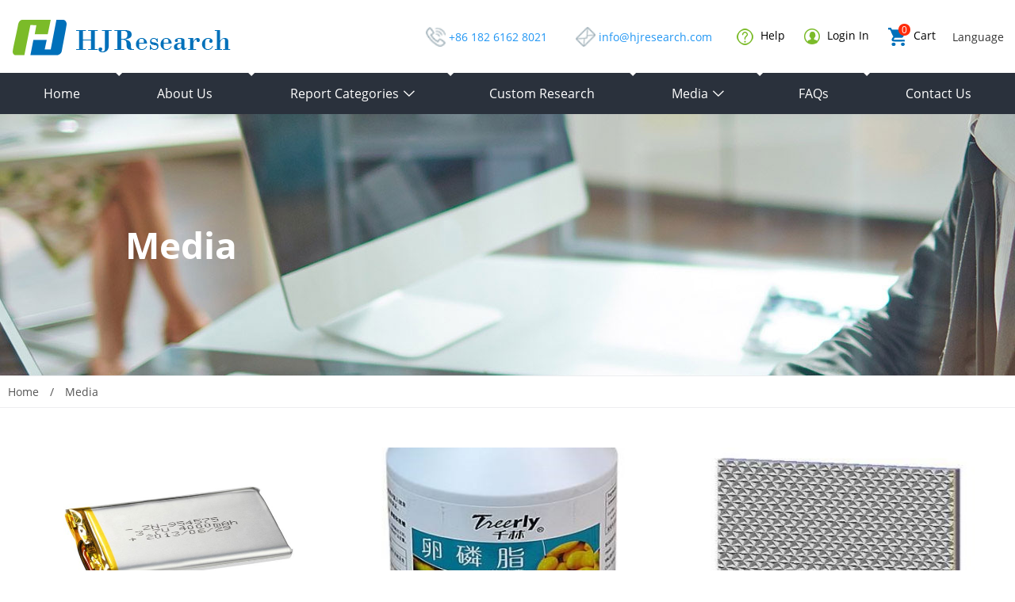

--- FILE ---
content_type: text/html; charset=utf-8
request_url: https://www.hjresearch.com/info/5.html
body_size: 6125
content:
<!DOCTYPE html>
<html lang="en">
<head>
<meta charset="UTF-8">
<!-- Global site tag (gtag.js) - Google Analytics -->
<script async src="https://www.googletagmanager.com/gtag/js?id=UA-170784287-1"></script>
<script>
  window.dataLayer = window.dataLayer || [];
  function gtag(){dataLayer.push(arguments);}
  gtag('js', new Date());

  gtag('config', 'UA-170784287-1');
</script><meta name="baidu-site-verification" content="codeva-N5PUW7HTH5" /><meta name="baidu-site-verification" content="NbEQQGpwXN" /><!-- Global site tag (gtag.js) - Google Analytics -->
<script async src="https://www.googletagmanager.com/gtag/js?id=UA-147529799-1"></script>
<script>
  window.dataLayer = window.dataLayer || [];
  function gtag(){dataLayer.push(arguments);}
  gtag('js', new Date());

  gtag('config', 'UA-147529799-1');
</script><meta name="google-site-verification" content="wDCfjaWbFk-53_MhoYRKwNk4ypjsx63rqb0zSHgKMtg" /><link rel='shortcut icon' href='/u_file/2002/photo/1d9108ea64.ico' />
<meta name="keywords" content="Industry analysis, Market size, Market forecast" />
<meta name="description" content="Articles on market size analysis of all industries by HJ Research" />
<title>Media - HJ Research</title>
<meta name="viewport" content="width=device-width,user-scalable=no" />
<link rel="canonical" href="https://www.hjresearch.com/info/5.html">
<meta name="robots" content="noodp,noydir">
<link href='/static/css/global.css' rel='stylesheet' type='text/css'  />
<link href='/static/themes/default/fonts/fonts.css' rel='stylesheet' type='text/css'  />
<link href='/static/themes/default/css/global.css' rel='stylesheet' type='text/css'  />
<link href='/static/themes/default/css/user.css' rel='stylesheet' type='text/css'  />
<link href='/static/themes/default/css/style.css' rel='stylesheet' type='text/css'  />
<script type='text/javascript' src='/static/js/jquery-1.7.2.min.js' ></script>
<script type='text/javascript' src='/static/js/lang/en.js' ></script>
<script type='text/javascript' src='/static/js/global.js' ></script>
<script type='text/javascript' src='/static/themes/default/js/global.js' ></script>
<script type='text/javascript' src='/static/themes/default/js/user.js' ></script>
<script type='text/javascript' src='/static/themes/default/js/main.js' ></script>
<meta name="google-site-verification" content="wDCfjaWbFk-53_MhoYRKwNk4ypjsx63rqb0zSHgKMtg" /><!-- Global site tag (gtag.js) - Google Analytics -->
<script async src="https://www.googletagmanager.com/gtag/js?id=UA-147529799-1"></script>
<script>
  window.dataLayer = window.dataLayer || [];
  function gtag(){dataLayer.push(arguments);}
  gtag('js', new Date());

  gtag('config', 'UA-147529799-1');
</script><meta name="baidu-site-verification" content="NbEQQGpwXN" /><meta name="baidu-site-verification" content="codeva-N5PUW7HTH5" /><!-- Global site tag (gtag.js) - Google Analytics -->
<script async src="https://www.googletagmanager.com/gtag/js?id=UA-170784287-1"></script>
<script>
  window.dataLayer = window.dataLayer || [];
  function gtag(){dataLayer.push(arguments);}
  gtag('js', new Date());

  gtag('config', 'UA-170784287-1');
</script><link rel="stylesheet" href="/static/themes/default/css/blog.css" />
</head>
<body>
<style type="text/css">
	.FontColor,a.FontColor,a.FontColor:hover,a:hover{color:#01508F;}
	.FontBgColor{background-color:#01508F;}
	.FontBorderColor{border-color:#01508F;}
	.FontBorderHoverColor:hover, a.FontBorderHoverColor:hover{border-color:#01508F;}
	.NavBgColor{background-color:#005AB0;}
	.NavHoverBgColor:hover{background-color:#004D93;}
	.NavBorderColor1{border-color:#02468D;}
	.NavBorderColor2{border-color:#357CBE;}
	.CategoryBgColor{background-color:#063F74;}
	.PriceColor{color:#005AB0;}
	.AddtoCartBgColor{background-color:#01508F;}
	.BuyNowBgColor{background-color:#F28810;}
	.ReviewBgColor{background-color:#F28810;}
	.DiscountBgColor{background-color:#FE8A27;}
	.DiscountBorderColor{border-color:#FE8A27;}
	.ProListBgColor{background-color:#005AB0;}
	.ProListHoverBgColor:hover{background-color:#F28810;}
	.GoodBorderColor{border-color:#666666;}
	.GoodBorderHoverColor:hover{border-color:#0055FF;}
	.GoodBorderColor.selected{border-color:#0055FF;}
	.GoodBorderBottomHoverColor{border-bottom-color:#0055FF;}
</style>
<script type="text/javascript">
	$(window).resize(function(){$(window).webDisplay(0);});
	$(window).webDisplay(0);
			var ueeshop_config={
		"domain":"https://www.hjresearch.com",
		"date":"2025/11/07 03:36:57",
		"lang":"en",
		"currency":"USD",
		"currency_symbols":"$",
		"currency_rate":"1.0000",
		"FbAppId":"123",
		"FbPixelOpen":"0",
		"UserId":"0",
		"TouristsShopping":"1",
		"PaypalExcheckout":""
	}
</script>

<div class="header_sec_logo_func">
	<div class="cnt">
		<div class="logo">
			<a class="pic imgbox" href="/">
				<img src="/u_file/1807/photo/b05ceb1070.png" alt="HJResearch" />
				<span class="line_holder"></span>
			</a>
		</div>
		<div class="funcs">
			<span class="funcs_group">
				<span class="contact_group">
					<span class="func contact phone"><em class="ico ico_phone"></em> <a href="tel:+86 182 6162 8021">+86 182 6162 8021</a></span>
					<span class="func contact email"><em class="ico ico_email"></em> <a href="mailto:info@hjresearch.com">info@hjresearch.com</a></span>
				</span>
				<span class="member_group">
					<a class="member help" href="/faq/"><em class="ico ico_help"></em> Help</a>
					<a class="member account" href="/account/"><em class="ico ico_account"></em> Login In</a>
					<a class="member cart" href="/cart/">
						<span class="cart_count">0</span>
						<em class="ico ico_cart"></em> Cart					</a>
				</span>
				<span class="lang_group">
					<div class="select_content">
												<div class="select_title">Language</div>
						<div class="select_box">
							<a href="https://www.hjresearch.com.cn/">中文</a>
							<a href="https://www.hjresearchjapan.com/">日本語</a>
							<a href="https://www.hjresearch.com/">English</a>
						</div>
					</div>
				</span>
							</span>
			<span class="funcs_line_holder"></span>
		</div>
		<div class="clear"></div>
	</div>
</div>
<div class="header_sec_navi">
	<div class="cnt">
		<a class="navi_handel" href="javascript:;">
			<em class="line"></em>
			<em class="line"></em>
			<em class="line"></em>
		</a>
		<div class="navis">
			<span class="navi ">
				<a class="navi_title" href="/">Home</a>
			</span>
			<span class="split"></span>
			<span class="navi ">
				<a class="navi_title" href="/about/">About Us</a>
			</span>
			<span class="split"></span>
			<span class="navi ">
				<a class="navi_title" href="/categories/">Report Categories <span class="arr">&gt;</span></a>
				<div class="navi_detail">
										<div class="category_list">
												<div class="category_item">
							<span class="symbol imgbox"><img src="/u_file/1907/photo/64f0a824b2.png" alt="Chemicals & Materials" /></span>
							<a class="title" href="/c/chemicals-materials-0001">Chemicals & Materials</a>
						</div>
												<div class="category_item">
							<span class="symbol imgbox"><img src="/u_file/1907/photo/cb4f24b56b.png" alt="Manufacturing & Construction" /></span>
							<a class="title" href="/c/manufacturing-construction-0089">Manufacturing & Construction</a>
						</div>
												<div class="category_item">
							<span class="symbol imgbox"><img src="/u_file/1907/photo/27016b6a79.png" alt="Life Sciences" /></span>
							<a class="title" href="/c/life-sciences-0024">Life Sciences</a>
						</div>
												<div class="category_item">
							<span class="symbol imgbox"><img src="/u_file/1907/photo/21eacf6d4c.png" alt="Consumer Goods" /></span>
							<a class="title" href="/c/consumer-goods-0101">Consumer Goods</a>
						</div>
												<div class="category_item">
							<span class="symbol imgbox"><img src="/u_file/1907/photo/e8d4561e52.png" alt="Automotive & Transportation" /></span>
							<a class="title" href="/c/automotive-transportation-0190">Automotive & Transportation</a>
						</div>
												<div class="category_item">
							<span class="symbol imgbox"><img src="/u_file/1907/photo/59aa978bbf.png" alt="Electronics & Semiconductor" /></span>
							<a class="title" href="/c/electronics-semiconductor-0094">Electronics & Semiconductor</a>
						</div>
												<div class="category_item">
							<span class="symbol imgbox"><img src="/u_file/1907/photo/9198740180.png" alt="Food & Beverages" /></span>
							<a class="title" href="/c/food-beverages-0056">Food & Beverages</a>
						</div>
												<div class="category_item">
							<span class="symbol imgbox"><img src="/u_file/1907/photo/08736d9d83.png" alt="Telecom & IT" /></span>
							<a class="title" href="/c/telecom-it-0201">Telecom & IT</a>
						</div>
												<div class="category_item">
							<span class="symbol imgbox"><img src="/u_file/1907/photo/52e8742bae.png" alt="Energy & Power" /></span>
							<a class="title" href="/c/energy-power-0144">Energy & Power</a>
						</div>
												<div class="category_item">
							<span class="symbol imgbox"><img src="/u_file/1907/photo/01d979e9f2.png" alt="Agriculture" /></span>
							<a class="title" href="/c/agriculture-0202">Agriculture</a>
						</div>
												<div class="category_item">
							<span class="symbol imgbox"><img src="/u_file/1907/photo/6ab916e225.png" alt="Public Sector" /></span>
							<a class="title" href="/c/public-sector-0204">Public Sector</a>
						</div>
												<div class="category_item">
							<span class="symbol imgbox"><img src="/u_file/1907/photo/7d2ccae0ab.png" alt="Service" /></span>
							<a class="title" href="/c/service-0203">Service</a>
						</div>
											</div>
				</div>
			</span>
			<span class="split"></span>
			<span class="navi ">
				<a class="navi_title" href="/research/">Custom Research</a>
			</span>
			<span class="split"></span>
			<span class="navi on">
				<a class="navi_title" href="/info/">Media <span class="arr">&gt;</span></a>
				<div class="navi_detail">
										<div class="category_list">
												<div class="category_item">
							<a class="title" href="/info/press-releases-c0029">Press Releases</a>
						</div>
												<div class="category_item">
							<a class="title" href="/info/hj-research-blog-c0030">HJ Research Blog</a>
						</div>
											</div>
				</div>
							</span>
			<span class="split"></span>
			<span class="navi ">
				<a class="navi_title" href="/faq/">FAQs</a></a>
			</span>
			<span class="split"></span>
			<span class="navi ">
				<a class="navi_title" href="/contact/">Contact Us</a>
			</span>
		</div>
		<div class="clear"></div>
	</div>
	<script type="text/javascript">
	(function(){
		var navi = $(".header_sec_navi");
		var btn = navi.find(".navi_handel");
		function isExpend(){
			return navi.hasClass('on');
		}
		function expend(){
			navi.addClass('on');
		}
		function collapse(){
			navi.removeClass('on');
		}
		$(document).click(function(event){
			var target = event.target;
			if(isExpend()){
				if(btn.find(target).length || btn.filter(target).length){
					collapse();
				} else if(navi.find(target).length || navi.filter(target).length){
				} else {
					collapse();
				}
			} else {
				if(btn.find(target).length || btn.filter(target).length){
					expend();
				} else {
					collapse();
				}
			}
		});
	})();
	</script>
</div>
<div class="blog_list_sec_page_title">
	<div class="bg"><div class="imgbox"><img src="/u_file/1709/photo/2c8de78580.jpg" alt="Media" /></div></div>
	<div class="cnt">
		<div class="title">
			<h1>
				<strong>
					Media				</strong>
			</h1>
		</div>
		<div class="brief"></div>
	</div>
</div>
<div class="pub_sec_bcnav">
	<div class="cnt">
		<a class="link" href="/">Home</a>
		<span class="split">/</span>
		<a class="link" href="/info/">Media</a>
			</div>
</div>
<div class="blog_list_sec_main">
	<div class="cnt">
				<div class="blogs">
						<div class="blog">
				<div class="blog_pic"><a class="imgbox" href="/info/global-lithium-polymer-battery-market-was-valued-at-4407-million-us-in-2018-and-is-projected-to-reach-7099-million-us-by-2024-i0201.html"><img src="/u_file/1909/photo/7f1fac3d66.jpg" alt="Global lithium polymer battery market was valued at 4407 Million US$ in 2018 and is projected to reach 7099 Million US$ by 2024" /></a></div>
				<div class="blog_title">
					<a href="/info/global-lithium-polymer-battery-market-was-valued-at-4407-million-us-in-2018-and-is-projected-to-reach-7099-million-us-by-2024-i0201.html">Global lithium polymer battery market was valued at 4407 Million US$ in 2018 and is projected to reach 7099 Million US$ by 2024</a>
				</div>
				<div class="blog_brief">
					Global lithium polymer battery market was valued at 4407 Million US$ in 2018 and is projected to reach 7099 Million US$ by 2024, at a CAGR of 8.27% during the forecast period				</div>
				<div class="blog_status">
					17 Jun 2020				</div>
			</div>
						<div class="blog">
				<div class="blog_pic"><a class="imgbox" href="/info/global-lipid-market-was-valued-at-1501-million-us-in-2018-and-is-projected-to-reach-2120-million-us-by-2024-i0200.html"><img src="/u_file/1909/photo/b30fe28704.jpg" alt="Global lipid market was valued at 1501 Million US$ in 2018 and is projected to reach 2120 Million US$ by 2024" /></a></div>
				<div class="blog_title">
					<a href="/info/global-lipid-market-was-valued-at-1501-million-us-in-2018-and-is-projected-to-reach-2120-million-us-by-2024-i0200.html">Global lipid market was valued at 1501 Million US$ in 2018 and is projected to reach 2120 Million US$ by 2024</a>
				</div>
				<div class="blog_brief">
					Global lipid market was valued at 1501 Million US$ in 2018 and is projected to reach 2120 Million US$ by 2024, at a CAGR of 5.9% during the forecast period.				</div>
				<div class="blog_status">
					17 Jun 2020				</div>
			</div>
						<div class="blog">
				<div class="blog_pic"><a class="imgbox" href="/info/global-lens-array-market-was-valued-at-268-million-us-in-2018-and-is-projected-to-reach-374-million-us-by-2024-i0199.html"><img src="/u_file/1909/photo/4e2bd36dba.jpg" alt="Global Lens array market was valued at 268 Million US$ in 2018 and is projected to reach 374 Million US$ by 2024" /></a></div>
				<div class="blog_title">
					<a href="/info/global-lens-array-market-was-valued-at-268-million-us-in-2018-and-is-projected-to-reach-374-million-us-by-2024-i0199.html">Global Lens array market was valued at 268 Million US$ in 2018 and is projected to reach 374 Million US$ by 2024</a>
				</div>
				<div class="blog_brief">
					Global Lens array market was valued at 268 Million US$ in 2018 and is projected to reach 374 Million US$ by 2024, at a CAGR of 5.74% during the forecast period				</div>
				<div class="blog_status">
					17 Jun 2020				</div>
			</div>
						<div class="blog">
				<div class="blog_pic"><a class="imgbox" href="/info/global-consumption-of-lauryl-methacrylate-is-135-kt-in-2018-and-is-projected-to-reach-171-kt-by-2024-i0198.html"><img src="/u_file/1909/photo/e98d409627.jpg" alt="Global consumption of Lauryl methacrylate is 135 KT in 2018 and is projected to reach 171 KT by 2024" /></a></div>
				<div class="blog_title">
					<a href="/info/global-consumption-of-lauryl-methacrylate-is-135-kt-in-2018-and-is-projected-to-reach-171-kt-by-2024-i0198.html">Global consumption of Lauryl methacrylate is 135 KT in 2018 and is projected to reach 171 KT by 2024</a>
				</div>
				<div class="blog_brief">
					Global consumption of Lauryl methacrylate is 135 KT in 2018 and is projected to reach 171 KT by 2024, at a CAGR of 4.04% during the forecast period.				</div>
				<div class="blog_status">
					17 Jun 2020				</div>
			</div>
						<div class="blog">
				<div class="blog_pic"><a class="imgbox" href="/info/global-isophorone-diamine-market-was-valued-at-730-million-us-in-2018-and-is-projected-to-reach-930-million-us-by-2024-i0197.html"><img src="/u_file/1909/photo/63d3a8b268.jpg" alt="Global Isophorone diamine market was valued at 730 Million US$ in 2018 and is projected to reach 930 Million US$ by 2024" /></a></div>
				<div class="blog_title">
					<a href="/info/global-isophorone-diamine-market-was-valued-at-730-million-us-in-2018-and-is-projected-to-reach-930-million-us-by-2024-i0197.html">Global Isophorone diamine market was valued at 730 Million US$ in 2018 and is projected to reach 930 Million US$ by 2024</a>
				</div>
				<div class="blog_brief">
					Global Isophorone diamine market was valued at 730 Million US$ in 2018 and is projected to reach 930 Million US$ by 2024, at a CAGR of 4.12% during the forecast period				</div>
				<div class="blog_status">
					17 Jun 2020				</div>
			</div>
						<div class="blog">
				<div class="blog_pic"><a class="imgbox" href="/info/global-hypochlorous-acid-market-was-valued-at-2367-million-us-in-2018-and-is-projected-to-reach-4049-million-us-by-2024-i0196.html"><img src="/u_file/1909/photo/6a7429c8dc.jpg" alt="Global Hypochlorous acid market was valued at 23.67 Million US$ in 2018 and is projected to reach 40.49 Million US$ by 2024" /></a></div>
				<div class="blog_title">
					<a href="/info/global-hypochlorous-acid-market-was-valued-at-2367-million-us-in-2018-and-is-projected-to-reach-4049-million-us-by-2024-i0196.html">Global Hypochlorous acid market was valued at 23.67 Million US$ in 2018 and is projected to reach 40.49 Million US$ by 2024</a>
				</div>
				<div class="blog_brief">
					Global Hypochlorous acid market was valued at 23.67 Million US$ in 2018 and is projected to reach 40.49 Million US$ by 2024, at a CAGR of 9.36% during the forecast period.				</div>
				<div class="blog_status">
					17 Jun 2020				</div>
			</div>
						<div class="blog">
				<div class="blog_pic"><a class="imgbox" href="/info/global-hardware-in-the-loop-market-was-valued-at-usd-663-million-in-2014-and-is-expected-to-grow-at-a-cagr-of-907-between-2019-and-2024-i0195.html"><img src="/u_file/1909/photo/0e6de2d122.jpg" alt="Global hardware in the loop market was valued at USD 663 Million in 2014 and is expected to grow at a CAGR of 9.07% between 2019 and 2024" /></a></div>
				<div class="blog_title">
					<a href="/info/global-hardware-in-the-loop-market-was-valued-at-usd-663-million-in-2014-and-is-expected-to-grow-at-a-cagr-of-907-between-2019-and-2024-i0195.html">Global hardware in the loop market was valued at USD 663 Million in 2014 and is expected to grow at a CAGR of 9.07% between 2019 and 2024</a>
				</div>
				<div class="blog_brief">
					Global hardware in the loop market was valued at USD 663 Million in 2014 and is expected to grow at a CAGR of 9.07% between 2019 and 2024				</div>
				<div class="blog_status">
					17 Jun 2020				</div>
			</div>
						<div class="blog">
				<div class="blog_pic"><a class="imgbox" href="/info/global-fishing-lure-market-was-valued-at-1295-million-us-in-2018-and-is-projected-to-reach-1688-million-us-by-2024-i0194.html"><img src="/u_file/1909/photo/9859f46181.jpg" alt="Global fishing lure market was valued at 1295 Million US$ in 2018 and is projected to reach 1688 Million US$ by 2024" /></a></div>
				<div class="blog_title">
					<a href="/info/global-fishing-lure-market-was-valued-at-1295-million-us-in-2018-and-is-projected-to-reach-1688-million-us-by-2024-i0194.html">Global fishing lure market was valued at 1295 Million US$ in 2018 and is projected to reach 1688 Million US$ by 2024</a>
				</div>
				<div class="blog_brief">
					Global fishing lure market was valued at 1295 Million US$ in 2018 and is projected to reach 1688 Million US$ by 2024, at a CAGR of 4.52% during the forecast period				</div>
				<div class="blog_status">
					17 Jun 2020				</div>
			</div>
						<div class="blog">
				<div class="blog_pic"><a class="imgbox" href="/info/global-filter-press-market-was-valued-at-1337-million-us-in-2018-and-is-projected-to-reach-1763-million-us-by-2024-i0193.html"><img src="/u_file/1909/photo/a1ecd7383f.jpg" alt="Global filter press market was valued at 1337 Million US$ in 2018 and is projected to reach 1763 Million US$ by 2024" /></a></div>
				<div class="blog_title">
					<a href="/info/global-filter-press-market-was-valued-at-1337-million-us-in-2018-and-is-projected-to-reach-1763-million-us-by-2024-i0193.html">Global filter press market was valued at 1337 Million US$ in 2018 and is projected to reach 1763 Million US$ by 2024</a>
				</div>
				<div class="blog_brief">
					Global filter press market was valued at 1337 Million US$ in 2018 and is projected to reach 1763 Million US$ by 2024, at a CAGR of 4.72% during the forecast period				</div>
				<div class="blog_status">
					17 Jun 2020				</div>
			</div>
						<div class="blog">
				<div class="blog_pic"><a class="imgbox" href="/info/global-evaporation-crystallizer-market-was-valued-at-3865-million-us-in-2018-and-is-projected-to-reach-5592-million-us-by-2024-i0192.html"><img src="/u_file/1909/photo/123b5e524a.jpg" alt="Global evaporation crystallizer market was valued at 3865 Million US$ in 2018 and is projected to reach 5592 Million US$ by 2024" /></a></div>
				<div class="blog_title">
					<a href="/info/global-evaporation-crystallizer-market-was-valued-at-3865-million-us-in-2018-and-is-projected-to-reach-5592-million-us-by-2024-i0192.html">Global evaporation crystallizer market was valued at 3865 Million US$ in 2018 and is projected to reach 5592 Million US$ by 2024</a>
				</div>
				<div class="blog_brief">
					Global evaporation crystallizer market was valued at 3865 Million US$ in 2018 and is projected to reach 5592 Million US$ by 2024, at a CAGR of 6.35% during the forecast period				</div>
				<div class="blog_status">
					17 Jun 2020				</div>
			</div>
						<div class="blog">
				<div class="blog_pic"><a class="imgbox" href="/info/global-consumption-of-ethernet-transformer-is-235-million-units-in-2018-and-is-projected-to-reach-656-million-units-by-2024-i0191.html"><img src="/u_file/1909/photo/648ada1215.jpg" alt="Global consumption of Ethernet transformer is 2.35 million units in 2018 and is projected to reach 6.56 million units by 2024" /></a></div>
				<div class="blog_title">
					<a href="/info/global-consumption-of-ethernet-transformer-is-235-million-units-in-2018-and-is-projected-to-reach-656-million-units-by-2024-i0191.html">Global consumption of Ethernet transformer is 2.35 million units in 2018 and is projected to reach 6.56 million units by 2024</a>
				</div>
				<div class="blog_brief">
					Global consumption of Ethernet transformer is 2.35 million units in 2018 and is projected to reach 6.56 million units by 2024, at a CAGR of 18.67% during the forecast period				</div>
				<div class="blog_status">
					17 Jun 2020				</div>
			</div>
						<div class="blog">
				<div class="blog_pic"><a class="imgbox" href="/info/global-consumption-of-esr-analyzers-is-about-54000-units-in-2018-and-is-projected-to-reach-77550-units-by-2024-i0190.html"><img src="/u_file/1909/photo/f64139a422.jpg" alt="Global consumption of ESR Analyzers is about 54000 units in 2018 and is projected to reach 77550 units by 2024" /></a></div>
				<div class="blog_title">
					<a href="/info/global-consumption-of-esr-analyzers-is-about-54000-units-in-2018-and-is-projected-to-reach-77550-units-by-2024-i0190.html">Global consumption of ESR Analyzers is about 54000 units in 2018 and is projected to reach 77550 units by 2024</a>
				</div>
				<div class="blog_brief">
					Global consumption of ESR Analyzers is about 54000 units in 2018 and is projected to reach 77550 units by 2024, at a CAGR of 6.22% during the forecast period.				</div>
				<div class="blog_status">
					17 Jun 2020				</div>
			</div>
						<div class="blog">
				<div class="blog_pic"><a class="imgbox" href="/info/global-consumption-of-engine-stand-is-36322-units-in-2018-and-is-projected-to-reach-46894-units-by-2024-i0189.html"><img src="/u_file/1909/photo/2d7edb2a96.jpg" alt="Global consumption of Engine stand is 36322 units in 2018 and is projected to reach 46894 units by 2024" /></a></div>
				<div class="blog_title">
					<a href="/info/global-consumption-of-engine-stand-is-36322-units-in-2018-and-is-projected-to-reach-46894-units-by-2024-i0189.html">Global consumption of Engine stand is 36322 units in 2018 and is projected to reach 46894 units by 2024</a>
				</div>
				<div class="blog_brief">
					Global consumption of Engine stand is 36322 units in 2018 and is projected to reach 46894 units by 2024, at a CAGR of 4.35% during the forecast period.				</div>
				<div class="blog_status">
					17 Jun 2020				</div>
			</div>
						<div class="blog">
				<div class="blog_pic"><a class="imgbox" href="/info/global-consumption-of-encoder-is-1266-million-units-in-2018-and-is-projected-to-reach-17841-million-units-by-2024-i0188.html"><img src="/u_file/1909/photo/69fe28cb63.jpg" alt="Global consumption of encoder is 12.66 million units in 2018 and is projected to reach 17.841 million units by 2024" /></a></div>
				<div class="blog_title">
					<a href="/info/global-consumption-of-encoder-is-1266-million-units-in-2018-and-is-projected-to-reach-17841-million-units-by-2024-i0188.html">Global consumption of encoder is 12.66 million units in 2018 and is projected to reach 17.841 million units by 2024</a>
				</div>
				<div class="blog_brief">
					Global consumption of encoder is 12.66 million units in 2018 and is projected to reach 17.841 million units by 2024, at a CAGR of 5.89% during the forecast period				</div>
				<div class="blog_status">
					17 Jun 2020				</div>
			</div>
						<div class="blog">
				<div class="blog_pic"><a class="imgbox" href="/info/global-consumption-of-emv-payment-card-is-1309-million-units-in-2018-and-is-projected-to-reach-2064-million-units-by-2024-i0187.html"><img src="/u_file/1909/photo/53aa6bfd27.jpg" alt="Global consumption of EMV payment card is 1309 million units in 2018 and is projected to reach 2064 million units by 2024" /></a></div>
				<div class="blog_title">
					<a href="/info/global-consumption-of-emv-payment-card-is-1309-million-units-in-2018-and-is-projected-to-reach-2064-million-units-by-2024-i0187.html">Global consumption of EMV payment card is 1309 million units in 2018 and is projected to reach 2064 million units by 2024</a>
				</div>
				<div class="blog_brief">
					Global consumption of EMV payment card is 1309 million units in 2018 and is projected to reach 2064 million units by 2024, at a CAGR of 7.89% during the forecast period.				</div>
				<div class="blog_status">
					17 Jun 2020				</div>
			</div>
						<div class="blog">
				<div class="blog_pic"><a class="imgbox" href="/info/global-electronic-data-interchange-edi-market-was-valued-at-1808-million-us-in-2018-and-is-projected-to-reach-2936-million-us-by-2024-i0186.html"><img src="/u_file/1909/photo/985b6cd47f.jpg" alt="Global Electronic data interchange (EDI) market was valued at 1808 Million US$ in 2018 and is projected to reach 2936 Million US$ by 2024" /></a></div>
				<div class="blog_title">
					<a href="/info/global-electronic-data-interchange-edi-market-was-valued-at-1808-million-us-in-2018-and-is-projected-to-reach-2936-million-us-by-2024-i0186.html">Global Electronic data interchange (EDI) market was valued at 1808 Million US$ in 2018 and is projected to reach 2936 Million US$ by 2024</a>
				</div>
				<div class="blog_brief">
					Global Electronic data interchange (EDI) market was valued at 1808 Million US$ in 2018 and is projected to reach 2936 Million US$ by 2024, at a CAGR of 8.42% during the forecast period.				</div>
				<div class="blog_status">
					17 Jun 2020				</div>
			</div>
						<div class="blog">
				<div class="blog_pic"><a class="imgbox" href="/info/global-electron-microscope-market-was-valued-at-2495-million-us-in-2018-and-is-projected-to-reach-3655-million-us-by-2024-i0185.html"><img src="/u_file/1909/photo/f8d8b33d88.jpg" alt="Global electron microscope market was valued at 2495 Million US$ in 2018 and is projected to reach 3655 Million US$ by 2024" /></a></div>
				<div class="blog_title">
					<a href="/info/global-electron-microscope-market-was-valued-at-2495-million-us-in-2018-and-is-projected-to-reach-3655-million-us-by-2024-i0185.html">Global electron microscope market was valued at 2495 Million US$ in 2018 and is projected to reach 3655 Million US$ by 2024</a>
				</div>
				<div class="blog_brief">
					Global electron microscope market was valued at 2495 Million US$ in 2018 and is projected to reach 3655 Million US$ by 2024, at a CAGR of 6.57% during the forecast period				</div>
				<div class="blog_status">
					17 Jun 2020				</div>
			</div>
						<div class="blog">
				<div class="blog_pic"><a class="imgbox" href="/info/global-wind-bolt-tensioners-market-was-valued-at-32423-million-us-in-2018-and-is-projected-to-reach-41429-million-us-by-2024-i0184.html"><img src="/u_file/1909/photo/ead7dc88bb.jpg" alt="Global Wind Bolt Tensioners market was valued at 324.23 Million US$ in 2018 and is projected to reach 414.29 Million US$ by 2024" /></a></div>
				<div class="blog_title">
					<a href="/info/global-wind-bolt-tensioners-market-was-valued-at-32423-million-us-in-2018-and-is-projected-to-reach-41429-million-us-by-2024-i0184.html">Global Wind Bolt Tensioners market was valued at 324.23 Million US$ in 2018 and is projected to reach 414.29 Million US$ by 2024</a>
				</div>
				<div class="blog_brief">
					Global Wind Bolt Tensioners market was valued at 324.23 Million US$ in 2018 and is projected to reach 414.29 Million US$ by 2024, at a CAGR of 4.17% during the forecast period.				</div>
				<div class="blog_status">
					17 Jun 2020				</div>
			</div>
						<div class="blog">
				<div class="blog_pic"><a class="imgbox" href="/info/global-electric-leaf-blower-market-is-expected-to-grow-at-a-cagr-of-419-during-the-period-2019-2024-i0183.html"><img src="/u_file/1909/photo/5654b502c4.jpg" alt="Global electric leaf blower market is expected to grow at a CAGR of 4.19% during the period 2019-2024" /></a></div>
				<div class="blog_title">
					<a href="/info/global-electric-leaf-blower-market-is-expected-to-grow-at-a-cagr-of-419-during-the-period-2019-2024-i0183.html">Global electric leaf blower market is expected to grow at a CAGR of 4.19% during the period 2019-2024</a>
				</div>
				<div class="blog_brief">
					Global electric leaf blower market is expected to grow at a CAGR of 4.19% during the period 2019-2024, finally reach USD 400.82 Million on 2024				</div>
				<div class="blog_status">
					17 Jun 2020				</div>
			</div>
						<div class="blog">
				<div class="blog_pic"><a class="imgbox" href="/info/global-cone-beam-computed-tomography-market-was-valued-at-53468-million-us-in-2018-and-is-projected-to-reach-81327-million-us-by-2024-i0182.html"><img src="/u_file/1909/photo/32e15864e0.jpg" alt="Global Cone beam computed tomography market was valued at 534.68 Million US$ in 2018 and is projected to reach 813.27 Million US$ by 2024" /></a></div>
				<div class="blog_title">
					<a href="/info/global-cone-beam-computed-tomography-market-was-valued-at-53468-million-us-in-2018-and-is-projected-to-reach-81327-million-us-by-2024-i0182.html">Global Cone beam computed tomography market was valued at 534.68 Million US$ in 2018 and is projected to reach 813.27 Million US$ by 2024</a>
				</div>
				<div class="blog_brief">
					Global Cone beam computed tomography market was valued at 534.68 Million US$ in 2018 and is projected to reach 813.27 Million US$ by 2024, at a CAGR of 7.24% during the forecast period.				</div>
				<div class="blog_status">
					17 Jun 2020				</div>
			</div>
						<div class="blog">
				<div class="blog_pic"><a class="imgbox" href="/info/global-conductivity-sensor-market-was-valued-at-55587-million-us-in-2018-and-is-projected-to-reach-78095-million-us-by-2024-i0181.html"><img src="/u_file/1909/photo/607c2c9c37.jpg" alt="Global Conductivity sensor market was valued at 555.87 Million US$ in 2018 and is projected to reach 780.95 Million US$ by 2024" /></a></div>
				<div class="blog_title">
					<a href="/info/global-conductivity-sensor-market-was-valued-at-55587-million-us-in-2018-and-is-projected-to-reach-78095-million-us-by-2024-i0181.html">Global Conductivity sensor market was valued at 555.87 Million US$ in 2018 and is projected to reach 780.95 Million US$ by 2024</a>
				</div>
				<div class="blog_brief">
					Global Conductivity sensor market was valued at 555.87 Million US$ in 2018 and is projected to reach 780.95 Million US$ by 2024, at a CAGR of 5.83% during the forecast period.				</div>
				<div class="blog_status">
					17 Jun 2020				</div>
			</div>
					</div>
				<div class="pages">
			<span><a class="page_button " href="1.html"><em class="icon_page_first"></em></a></span>
			<span><a href='/info/4.html' class='page_button'><em class='icon_page_prev'></em></a></span><span><a href='/info/1.html' class='page_item'>1</a></span><span><a href='/info/2.html' class='page_item'>2</a></span><span><a href='/info/3.html' class='page_item'>3</a></span><span><a href='/info/4.html' class='page_item'>4</a></span><span><span class='page_item_current'>5</span></span><span><a href='/info/6.html' class='page_item'>6</a></span><span><a href='/info/7.html' class='page_item'>7</a></span><span class='page_last'><a href='/info/6.html' class='page_button'><em class='icon_page_next'></em></a></span>			<span><a class="page_button " href="7.html"><em class="icon_page_last"></em></a></span>
		</div>
			</div>
</div>
<div class="footer_sec_navi">
	<div class="cnt">
		<div class="navi_secs">
			<div class="navi contact">
				<div class="contact_title">
					<a href="/" class="imgbox pic footer_logo">
												<img src="/u_file/1806/photo/e4ef5e43bf.png" alt="HJResearch">
					</a>
				</div>
				<div class="methods">
					<div class="method"><em class="ico ico_phone"></em> <a href="tel:+86 150 9436 9019">+86 150 9436 9019</a></div>
					<div class="method"><em class="ico ico_email"></em> <a href="mailto:info@hjresearch.com">info@hjresearch.com</a></div>
				</div>
				<form id="newsletter_form">
					<div class="newsletter_title">Subscribe to Our Newsletter</div>
					<input type="text" class="text" name="Email" value="" notnull="" format="Email" />
					<input type="submit" class="button FontBgColor" value="Subscribe" />
					<div class="clear"></div>
				</form>
			</div>
						<span class="navi">
				<div class="navi_title">
					<a href="">
						<strong>
							Solutions						</strong>
					</a>
				</div>
				<div class="navi_options">
										<div class="navi_option"><a href="http://www.hjresearchjapan.com/categories/">Japanese Reports</a></div>
										<div class="navi_option"><a href="https://www.hjresearch.com/categories/">English Reports</a></div>
									</div>
			</span>
						<span class="navi">
				<div class="navi_title">
					<a href="">
						<strong>
							About Us						</strong>
					</a>
				</div>
				<div class="navi_options">
										<div class="navi_option"><a href="https://www.hjresearchjapan.com/about/">Introduction</a></div>
										<div class="navi_option"><a href="/art/our-team-a0056.html">Our Team</a></div>
										<div class="navi_option"><a href="/art/careers-a0057.html">Careers</a></div>
									</div>
			</span>
						<span class="navi">
				<div class="navi_title">
					<a href="">
						<strong>
							Support						</strong>
					</a>
				</div>
				<div class="navi_options">
										<div class="navi_option"><a href="/art/how-to-order.html">How to Order</a></div>
										<div class="navi_option"><a href="/art/format-delivery.html">Format &amp; Delivery</a></div>
										<div class="navi_option"><a href="http://www.hjresearch.com/faq/">FAQs</a></div>
										<div class="navi_option"><a href="/art/receipt-a0061.html">Receipt</a></div>
									</div>
			</span>
						<span class="navi">
				<div class="navi_title">
					<a href="">
						<strong>
							Policies						</strong>
					</a>
				</div>
				<div class="navi_options">
										<div class="navi_option"><a href="/art/privacy-policy.html">Privacy Policy</a></div>
										<div class="navi_option"><a href="/art/disclaimer-a0063.html">Disclaimer</a></div>
										<div class="navi_option"><a href="/art/terms-and-conditions-a0064.html">Terms and Conditions</a></div>
										<div class="navi_option"><a href="/art/return-policy-a0065.html">Return Policy</a></div>
									</div>
			</span>
									<span class="line_holder"></span>
		</div>
		<div class="clear"></div>
	</div>
</div>
<div class="footer_sec_copy">
	<div class="cnt">
				<div class="follows">
						<span class="follow"><a class="imgbox" href="https://twitter.com/HjResearch" target="_blank" rel="nofollow"><img src="/u_file/1708/photo/f9efd6e0c3.png" alt="icon" /></a></span>
						<span class="follow"><a class="imgbox" href="https://www.facebook.com/pg/HJ-Research-100284401343053/" target="_blank" rel="nofollow"><img src="/u_file/1708/photo/53765570f7.png" alt="icon" /></a></span>
						<span class="follow"><a class="imgbox" href="https://www.youtube.com/channel/UCVABdkLd-l7OQaJm_F2z_dA?view_as=subscriber" target="_blank" rel="nofollow"><img src="/u_file/1708/photo/d6dc9c41c0.png" alt="icon" /></a></span>
						<span class="follow"><a class="imgbox" href="https://www.pinterest.com/hjresearch/" target="_blank" rel="nofollow"><img src="/u_file/1807/photo/9010002154.png" alt="icon" /></a></span>
						<span class="follow"><a class="imgbox" href="https://www.linkedin.com/company/hjresearch" target="_blank" rel="nofollow"><img src="/u_file/1909/photo/e96bb6db44.jpg" alt="icon" /></a></span>
					</div>
				<div class="thirds">
						<span class="third"><a class="imgbox pic" href="#master card" target="_blank" rel="nothird"><img src="/u_file/1712/photo/3bdcfaaae1.jpg" alt="icon" /></a></span>
						<span class="third"><a class="imgbox pic" href="#payapl" target="_blank" rel="nothird"><img src="/u_file/1712/photo/d06ce2d194.jpg" alt="icon" /></a></span>
						<span class="third"><a class="imgbox pic" href="#Visa" target="_blank" rel="nothird"><img src="/u_file/1712/photo/de7d964439.jpg" alt="icon" /></a></span>
						<span class="third"><a class="imgbox pic" href="##american express" target="_blank" rel="nothird"><img src="/u_file/1712/photo/64759d9371.jpg" alt="icon" /></a></span>
						<span class="third"><a class="imgbox pic" href="#JCB" target="_blank" rel="nothird"><img src="/u_file/1712/photo/1fe654e854.jpg" alt="icon" /></a></span>
					</div>
				<div class="copy">
			Copyright &copy; 2020 HJ Research. All rights reserved.					</div>
		<div class="clear"></div>
	</div>
</div>
<div class="footer_backtop">
	<a class="btn" href="javascript:;"></a>
</div>
<script type="text/javascript">
$(".footer_backtop a").click(function(){
	$('body,html').animate({scrollTop:0},'fast');
});
</script>
</body>
</html>
<script>
	var theheight = $(".blog_list_sec_main .blog .blog_pic").width()*263/398;
	$(".blog_list_sec_main .blog .blog_pic").height(theheight);
	window.onresize = function(){
		var theheight = $(".blog_list_sec_main .blog .blog_pic").width()*263/398;
		$(".blog_list_sec_main .blog .blog_pic").height(theheight);
	}
</script>

--- FILE ---
content_type: text/css
request_url: https://www.hjresearch.com/static/themes/default/fonts/fonts.css
body_size: 437
content:
@charset "utf-8";

@font-face {
	font-family: "OpenSans";
	src: url(OpenSans/OpenSans-Regular.ttf);
}
@font-face {
	font-family: "OpenSans_Semi";
	src: url(OpenSans/OpenSans-Semibold.ttf);
}
@font-face {
	font-family: "OpenSans";
	src: url(OpenSans/OpenSans-Bold.ttf);
	font-weight: bold;
}
@font-face {
	font-family: "FreewayDemi";
	src: url(FREEWAYDEMI.OTF);
}
@font-face {
	font-family: "宋体";
	src: url(SimSun_letter_only.ttf);
}


--- FILE ---
content_type: text/css
request_url: https://www.hjresearch.com/static/themes/default/css/user.css
body_size: 10404
content:
@charset "utf-8";
/*
Powered by ly200.com		http://www.ly200.com
广州联雅网络科技有限公司		020-83226791
*/

/*************************** 宽屏样式 Start ***************************/
.w_1200 #lib_user_wrap, .w_1200 #lib_user_binding{width:1180px;}
.w_1200 #lib_user_prompt li.coupons{width:340px;}
.w_1200 #lib_user_prompt li.news{width:590px;}
.w_1200 #lib_user_menu{width:234px;}
.w_1200 #lib_user_main{/* width:950px; */}
.w_1200 #lib_user_main .index_ml{width:318px;}
.w_1200 #lib_user_main .index_mr{/* width:568px; */}
.w_1200 #lib_user_main .index_item.address ul{line-height:200%;}
.w_1200 #lib_user_main .index_item.favorites .viewport ul li{width:160px;}
.w_1200 #lib_user_main .index_item.review dl.fl{width:520px;}
.w_1200 #lib_user_main .index_item.review dl.fl dd{width:420px;}
.w_1200 #lib_user_main .index_item.review dl.fr{width:360px;}
.w_1200 .order_base .info table{/* width:600px; */}
.w_1200 .order_base .order_view{/* width:250px; */}
.w_1200 #lib_user_favorite .pro_item{width:218px;}
.w_1200 #lib_user_favorite .pro_item>dt{height:218px;}
/*************************** 宽屏样式 End ***************************/

/*************************** 全局 Start ***************************/
/* 表单 */
.lib_txt{border:1px solid #ccc; border-radius:3px!important; height:36px; line-height:36px; padding:0 7px; color:#333; font-size:16px; box-shadow:0 1px 0 rgba(255,255,255,.8),inset 0 1px 2px rgba(0,0,0,.06);}
.lib_txt:hover{border-color:#aaa;}
.lib_txt:focus{border-color:#aaa;}
.lib_btn{height:38px; padding:0 20px; border-radius:3px!important; border:none; color:#fff; font-size:16px; font-weight:bold;}
.lib_btn:hover{background-position:0 -38px;}

#lib_user input, #lib_user textarea, #lib_user button{outline:none;}
#lib_user button{cursor:pointer;}

/* 按钮 */
#lib_user .textbtn{ height:28px; line-height:27px; padding:0 15px; border:1px solid #dbdbdb; border-radius:3px; -moz-border-radius:3px; -webkit-border-radius:3px; cursor:pointer; display:inline-block; margin-right:10px; background:-webkit-gradient(linear, left top, left bottom, from(#f5f5f5), to(#eaeaea)); -webkit-background-origin: padding;}
#lib_user .textbtn:hover{background:-webkit-gradient(linear, left top, left bottom, from(#f1f1f1), to(#dadada));}
#lib_user{background:#fff; width:100%; padding:10px 0 30px;}
#lib_user_wrap{width:960px; margin:0 auto;}

/* 面包屑 */
#lib_user_crumb{position:relative; display:block; border-bottom:1px #ddd solid; margin-bottom:10px; font-family:verdana;}
#lib_user_crumb .crumb_box{display:inline-block; margin-right:45px;}
#lib_user_crumb li, #lib_user_crumb li a{height:29px; line-height:28px; text-decoration:none;}
#lib_user_crumb li i, #lib_user_crumb .root a{background-image:url(../images/user/user_crumb.png);}
#lib_user_crumb li{float:left; position:relative;}
#lib_user_crumb li a{padding:0 8px 0 12px; display:inline-block;}
#lib_user_crumb li i{position:absolute;top:2px;right:-8px;z-index: 1;width:9px;height:27px;line-height:26px;background-position:0px -34px;}
#lib_user_crumb li.home a{padding-left:4px;}
#lib_user_crumb .root a{color:#fff; text-shadow:0 1px 0 #666; background-position:0px -61px;}
#lib_user_crumb .root i{background-position:-25px -37px;}

/* 左侧栏 */
#lib_user_menu{float:left;width: 235px;border:1px solid #e1e1e1;}
@media (max-width: 605px){#lib_user_menu{float:none;width:auto;}}
#lib_user_menu .title{height:36px; line-height:36px; text-indent:20px; background:#f3f3f3; font-size:14px; font-weight:bold;}
#lib_user_menu ul{padding-bottom:12px;}
#lib_user_menu li{border-top:1px dashed #e1e1e1; height:35px; line-height:35px; text-indent:24px; overflow:hidden;}
@media (max-width: 605px){#lib_user_menu li{display:inline-block;border:none;}}
#lib_user_menu li:first-child{border:none;}

/* 地址编辑框 */
.editAddr {font-family:Verdana;}
.editAddr table{width:100%;}
.editAddr p{padding:0; margin:0; clear:both;}
.editAddr th, .editAddr td{padding: 6px; vertical-align: top; font-weight:lighter; text-align:left;}
.editAddr th{line-height: 22px;}
.editAddr th label{margin-left:3px;}
.editAddr td.recipient .name_sec{float: left; width: 50%;}
.editAddr td.recipient .name_sec+.name_sec .user_input {margin-left: 10px;}
.editAddr td.recipient input{/*width: 148px;*/}
.editAddr th .required{float: left; width: 6px; margin-left: -6px;}
.editAddr input {width: 306px; padding: 4px 1px 1px; height: 17px; font: bold 12px arial;}
.editAddr .user_input{padding: 3px;border:1px solid #ddd;}
.editAddr .user_input input,
.editAddr .user_input select,
.editAddr .user_input textarea{width:100%;margin:0;padding:0;border:none;background: none;}
.editAddr td .countryCode{width: 40px; margin-right: 6px; text-align: right; border: none; float:left;}
.editAddr td .editableSelect{/* width: 268px; *//* float:left; */margin: 0 65px 0 47px;}
.editAddr td .editableSelect .phoneNum{/* margin-right:6px; *//* width: 258px; */}
.editAddr td .lightGray{font-size: 10px; color: #999; margin-top: 5px;}
.editAddr td .askTips{float: right;}
.editAddr select {margin: 0;border: 1px solid #bbb;padding: 1px;height: 20px;width: 310px;}
.editAddr .taxCodeOption{width: 177px;}
.editAddr .taxCodeValue{margin: 0 6px; width: 120px;}
.editAddr .tariffCodeOption{width: 190px;}
.editAddr .tariffCodeValue{margin: 0 6px; width: 107px;}
.editAddr .errorInfo, .editAddr .errorInfo a:link{color:#990000; font-size:11px;}
.editAddr .cancel{padding-left:18px; background: url(../images/cart/chosen-sprite.png) no-repeat -45px 2px; float:right; text-decoration:underline;}
.editAddr .chzn-container { display: block; width: auto; }
@media (max-width: 400px){
    .editAddr tbody ,
    .editAddr tbody tr ,
    .editAddr tbody tr th ,
    .editAddr tbody tr td {display:block;padding:0;}

    .editAddr tbody tr{margin: 6px;}
    .editAddr tbody tr:after{content:"";display:block;clear:both;}
}

/* 国家下拉选择菜单 */
.chzn-container{font-size:11px; position:relative; display:inline-block; zoom:1; *display:inline;}
.chzn-container .chzn-drop{background:#fff; border:1px solid #aaa; border-top:0; position:absolute; top:29px; left:0; -webkit-box-shadow:0 4px 5px rgba(0,0,0,.15); -moz-box-shadow:0 4px 5px rgba(0,0,0,.15); -o-box-shadow:0 4px 5px rgba(0,0,0,.15); box-shadow:0 4px 5px rgba(0,0,0,.15); z-index:999; overflow:hidden;}
.chzn-container-single .chzn-single{background-color:#fff; background-image:-webkit-gradient(linear, left bottom, left top, color-stop(0, #eeeeee), color-stop(0.5, white)); background-image:-webkit-linear-gradient(center bottom, #eeeeee 0%, white 50%); background-image:-moz-linear-gradient(center bottom, #eeeeee 0%, white 50%); background-image:-o-linear-gradient(top, #eeeeee 0%,#ffffff 50%); background-image:-ms-linear-gradient(top, #eeeeee 0%,#ffffff 50%); filter:progid:DXImageTransform.Microsoft.gradient( startColorstr='#eeeeee', endColorstr='#ffffff',GradientType=0); background-image:linear-gradient(top, #eeeeee 0%,#ffffff 50%); -webkit-border-radius:4px; -moz-border-radius:4px; border-radius:4px; -moz-background-clip:padding; -webkit-background-clip:padding-box; background-clip:padding-box; border:1px solid #aaa; display:block; overflow:hidden; white-space:nowrap; position:relative; height:26px; line-height:26px; padding:0 0 0 8px; color:#444; text-decoration:none;}
.chzn-container-single .chzn-single span{margin-right:26px; display:block; overflow:hidden; white-space:nowrap; -o-text-overflow:ellipsis; -ms-text-overflow:ellipsis; text-overflow:ellipsis;}
.chzn-container-single .chzn-single abbr{display:block; position:absolute; right:26px; top:8px; width:12px; height:13px; font-size:1px; background:url(../images/cart/chosen-sprite.png) right top no-repeat;}
.chzn-container-single .chzn-single abbr:hover{background-position:right -11px;}
.chzn-container-single .chzn-single div{-webkit-border-radius:0 4px 4px 0; -moz-border-radius:0 4px 4px 0; border-radius:0 4px 4px 0; -moz-background-clip:padding; -webkit-background-clip:padding-box; background-clip:padding-box; background:#ccc; background-image:-webkit-gradient(linear, left bottom, left top, color-stop(0, #ccc), color-stop(0.6, #eee)); background-image:-webkit-linear-gradient(center bottom, #ccc 0%, #eee 60%); background-image:-moz-linear-gradient(center bottom, #ccc 0%, #eee 60%); background-image:-o-linear-gradient(bottom, #ccc 0%, #eee 60%); background-image:-ms-linear-gradient(top, #cccccc 0%,#eeeeee 60%); filter:progid:DXImageTransform.Microsoft.gradient( startColorstr='#cccccc', endColorstr='#eeeeee',GradientType=0); background-image:linear-gradient(top, #cccccc 0%,#eeeeee 60%); border-left:1px solid #aaa; position:absolute; right:0; top:0; display:block; height:100%; width:18px;}
.chzn-container-single .chzn-single div b{background:url('../images/cart/chosen-sprite.png') no-repeat 0 1px; display:block; width:100%; height:100%;}
.chzn-container-single .chzn-search{background:#fff url('../images/cart/chosen-sprite.png') no-repeat 100% -22px; background:url('../images/cart/chosen-sprite.png') no-repeat 100% -24px, -webkit-gradient(linear, left bottom, left top, color-stop(0.85, white), color-stop(0.99, #eeeeee)); background:url('../images/cart/chosen-sprite.png') no-repeat 100% -24px, -webkit-linear-gradient(center bottom, white 85%, #eeeeee 99%); background:url('../images/cart/chosen-sprite.png') no-repeat 100% -24px, -moz-linear-gradient(center bottom, white 85%, #eeeeee 99%); background:url('../images/cart/chosen-sprite.png') no-repeat 100% -24px, -o-linear-gradient(bottom, white 85%, #eeeeee 99%); background:url('../images/cart/chosen-sprite.png') no-repeat 100% -24px, -ms-linear-gradient(top, #ffffff 85%,#eeeeee 99%); background:url('../images/cart/chosen-sprite.png') no-repeat 100% -24px, -ms-linear-gradient(top, #ffffff 85%,#eeeeee 99%); background:url('../images/cart/chosen-sprite.png') no-repeat 100% -24px, linear-gradient(top, #ffffff 85%,#eeeeee 99%); padding:4px 20px 4px 5px; position:relative; margin:3px 4px; white-space:nowrap; border:1px solid #aaa;}
.chzn-container-single .chzn-search input{width:100%; height:20px; margin:0; padding:0; outline:0; border:none; float:right;}
.chzn-container-single .chzn-drop{-webkit-border-radius:0 0 4px 4px; -moz-border-radius:0 0 4px 4px; border-radius:0 0 4px 4px; -moz-background-clip:padding; -webkit-background-clip:padding-box; background-clip:padding-box;}
.chzn-container-single-nosearch .chzn-search input{position:absolute; top:-9000px;}
.chzn-container .chzn-drop .chzn-results{margin:0 4px 4px 0; max-height:190px; padding:0 0 0 4px; position:relative; overflow-x:hidden; overflow-y:auto; width:95%;}
.chzn-container .chzn-results li{display:none; line-height:100%; padding:7px 7px 8px; margin:0; list-style:none;}
.chzn-container .chzn-results .active-result{cursor:pointer; display:list-item;}
.chzn-container .chzn-results .highlighted{background:#3875d7; color:#fff;}
.chzn-container .chzn-results li em{background:#feffde; font-style:normal;}
.chzn-container .chzn-results .highlighted em{background:transparent;}
.chzn-container .chzn-results .no-results{background:#f4f4f4; display:list-item;}
.chzn-container .chzn-results .group-result{cursor:default; color:#999; font-weight:bold;}
.chzn-container .chzn-results .group-option{padding-left:20px;}
.chzn-container-active .chzn-single{-webkit-box-shadow:0 0 5px rgba(0,0,0,.3); -moz-box-shadow:0 0 5px rgba(0,0,0,.3); -o-box-shadow:0 0 5px rgba(0,0,0,.3); box-shadow:0 0 5px rgba(0,0,0,.3); border:1px solid #5897fb;}
.chzn-container-active .chzn-single-with-drop{border:1px solid #aaa; -webkit-box-shadow:0 1px 0 #fff inset; -moz-box-shadow:0 1px 0 #fff inset; -o-box-shadow:0 1px 0 #fff inset; box-shadow:0 1px 0 #fff inset; background-color:#eee; background-image:-webkit-gradient(linear, left bottom, left top, color-stop(0, white), color-stop(0.5, #eeeeee)); background-image:-webkit-linear-gradient(center bottom, white 0%, #eeeeee 50%); background-image:-moz-linear-gradient(center bottom, white 0%, #eeeeee 50%); background-image:-o-linear-gradient(bottom, white 0%, #eeeeee 50%); background-image:-ms-linear-gradient(top, #ffffff 0%,#eeeeee 50%); filter:progid:DXImageTransform.Microsoft.gradient( startColorstr='#ffffff', endColorstr='#eeeeee',GradientType=0); background-image:linear-gradient(top, #ffffff 0%,#eeeeee 50%); -webkit-border-bottom-left-radius :0; -webkit-border-bottom-right-radius:0; -moz-border-radius-bottomleft:0; -moz-border-radius-bottomright:0; border-bottom-left-radius:0; border-bottom-right-radius:0;}
.chzn-container-active .chzn-single-with-drop div{background:transparent; border-left:none;}
.chzn-container-active .chzn-single-with-drop div b{background-position:-18px 1px;}
.chzn-container-active .chzn-choices{-webkit-box-shadow:0 0 5px rgba(0,0,0,.3); -moz-box-shadow:0 0 5px rgba(0,0,0,.3); -o-box-shadow:0 0 5px rgba(0,0,0,.3); box-shadow:0 0 5px rgba(0,0,0,.3); border:1px solid #5897fb;}
.chzn-container-active .chzn-choices .search-field input{color:#111!important;}
.chzn-disabled{cursor:default; opacity:0.5!important;}
.chzn-disabled .chzn-single{cursor:default;}
.chzn-disabled .chzn-choices .search-choice .search-choice-close{cursor:default;}
.chzn-rtl{direction:rtl; text-align:right;}
.chzn-rtl .chzn-single{padding-left:0; padding-right:8px;}
.chzn-rtl .chzn-single span{margin-left:26px; margin-right:0;}
.chzn-rtl .chzn-single div{left:0; right:auto; border-left:none; border-right:1px solid #aaaaaa; -webkit-border-radius:4px 0 0 4px; -moz-border-radius:4px 0 0 4px; border-radius:4px 0 0 4px;}
.chzn-rtl .chzn-choices li{float:right;}
.chzn-rtl .chzn-choices .search-choice{padding:3px 6px 3px 19px; margin:3px 5px 3px 0;}
.chzn-rtl .chzn-choices .search-choice .search-choice-close{left:5px; right:auto; background-position:right top;}
.chzn-rtl.chzn-container-single .chzn-results{margin-left:4px; margin-right:0; padding-left:0; padding-right:4px;}
.chzn-rtl .chzn-results .group-option{padding-left:0; padding-right:20px;}
.chzn-rtl.chzn-container-active .chzn-single-with-drop div{border-right:none;}
.chzn-rtl .chzn-search input{background:url('../images/cart/chosen-sprite.png') no-repeat -38px -22px, #ffffff; background:url('../images/cart/chosen-sprite.png') no-repeat -38px -22px, -webkit-gradient(linear, left bottom, left top, color-stop(0.85, white), color-stop(0.99, #eeeeee)); background:url('../images/cart/chosen-sprite.png') no-repeat -38px -22px, -webkit-linear-gradient(center bottom, white 85%, #eeeeee 99%); background:url('../images/cart/chosen-sprite.png') no-repeat -38px -22px, -moz-linear-gradient(center bottom, white 85%, #eeeeee 99%); background:url('../images/cart/chosen-sprite.png') no-repeat -38px -22px, -o-linear-gradient(bottom, white 85%, #eeeeee 99%); background:url('../images/cart/chosen-sprite.png') no-repeat -38px -22px, -ms-linear-gradient(top, #ffffff 85%,#eeeeee 99%); background:url('../images/cart/chosen-sprite.png') no-repeat -38px -22px, -ms-linear-gradient(top, #ffffff 85%,#eeeeee 99%); background:url('../images/cart/chosen-sprite.png') no-repeat -38px -22px, linear-gradient(top, #ffffff 85%,#eeeeee 99%); padding:4px 5px 4px 20px;}
/*************************** 全局 End ***************************/

/*************************** 会员登录 Start ***************************/
#signin_module{position:absolute; z-index:100000; top:20%;}
@media (max-width: 450px){#signin_module{left: 0!important;right: 0;width: auto;margin: 0 10px;}}
#signin_module .box_bg{width:100%; height:100%; background-color:#fff; position:absolute; top:0; left:0; -moz-box-shadow:0px 0px 20px #000; -webkit-box-shadow:0px 0px 20px #000; box-shadow:0px 0px 20px #000; -webkit-border-radius:8px; -moz-border-radius:8px; border-radius:8px;}
#signin_module .noCtrTrack{top:12px; right:0px; width:40px; height:26px; font-size:30px; color:#000; opacity:0.2; filter:alpha(opacity=20); text-decoration:none; font-family:Helvetica; font-weight:bold; position:absolute; z-index:100000;}
#signin_module .noCtrTrack:hover{color:#000000; text-decoration:none; cursor:pointer; opacity:0.4; filter:alpha(opacity=40);}
#signin_module #lb-wrapper{/* width:400px; */padding:20px;position:relative;z-index:10;zoom:1;background-color:#fff;-webkit-border-radius:6px;-moz-border-radius:6px;border-radius:6px;-webkit-box-shadow:0 3px 7px rgba(0, 0, 0, 0.3);-moz-box-shadow:0 3px 7px rgba(0, 0, 0, 0.3);box-shadow:0 3px 7px rgba(0, 0, 0, 0.3);-webkit-background-clip:padding-box;-moz-background-clip:padding-box;background-clip:padding-box;}
#signin_module #lb-wrapper h3{font-size:16px; display:block; padding-bottom:10px; color:#333; line-height:18px; border-bottom:1px solid #ddd; text-indent:8px;}
#signin_module #lb-wrapper .user_input{border:1px solid #ccc; border-radius:3px!important; height:36px; line-height:36px; padding:0 7px; color:#333; font-size:16px; box-shadow:0 1px 0 rgba(255,255,255,.8),inset 0 1px 2px rgba(0,0,0,.06);}
#signin_module #lb-wrapper .user_input input {width:100%;height:100%;margin:0;padding:0;background:none;border:none;outline:none;box-shadow: none;}
#signin_module #lb-wrapper .title{margin:0 20px 15px; height:52px; border-bottom:1px solid #e5e5e5; line-height:52px; font-size:24px; text-indent:13px; color:#333;}
#signin_module #lb-wrapper .error_note_box{border:1px #ffdb83 solid; color:#f00; padding:10px; margin:15px 5px; background:#fff9e1; display:none;}
#signin_module #lb-wrapper .on_error{margin:0; color:#f00; display:none;}
#signin_module #lb-wrapper .row{ margin-top:10px; padding:0 8px;}
#signin_module #lb-wrapper .row label{display:block; font-size:14px; color:#555; margin-bottom:4px;}
#signin_module #lb-wrapper .row a.forgot{text-decoration:underline;}
#signin_module #lb-wrapper .protect{padding-left:30px; position:relative; overflow:hidden; margin-bottom:15px;}
#signin_module #lb-wrapper .protect span{color:#767676; display:block; margin-top:4px;}
#signin_module #lb-wrapper .protect .ckb{position:absolute; top:2px; left:4px;}
#signin_module #lb-wrapper .signbtn{border-radius:4px; -ms-border-radius:4px; -moz-border-radius:4px; -webkit-border-radius:4px; padding:2px 12px; line-height:25px; display:inline-block; cursor:pointer; font-size:14px; margin-right:16px;}
#signin_module #lb-wrapper .signin{color:#fff;}
#signin_module #lb-wrapper .signup{background:#fff; border:1px solid #d0d0d0;}

.fb_button{display:block; height:32px; overflow:hidden; position:relative; margin-bottom:12px; cursor:pointer;}
.fb_button i{width:30px; height:32px; overflow:hidden; background:url(../images/user/sign_in_facebook.png) left top no-repeat; position:absolute; left:0; top:0;}
.fb_button em{width:8px; height:32px; overflow:hidden; background:url(../images/user/sign_in_facebook.png) left -73px no-repeat; position:absolute; right:0; top:0;}
.fb_button span{display:block; margin:0 8px 0 30px; height:32px; line-height:32px; overflow:hidden; background:url(../images/user/sign_in_facebook.png) left -37px repeat-x; color:#fff; text-indent:8px; font-size:10px;}
.fb_button:hover i{background:url(../images/user/sign_in_facebook.png) left -110px no-repeat;}
.fb_button:hover em{background:url(../images/user/sign_in_facebook.png) left -186px no-repeat;}
.fb_button:hover span{background:url(../images/user/sign_in_facebook.png) left -148px repeat-x;}

.google_button{display:block; height:32px; line-height:30px; background:#cc3732; color:#fff; border-radius:5px; -moz-border-radius:5px; -webkit-border-radius:5px; margin-bottom:12px;}
.google_button:hover{background:#e74b37; cursor:pointer;}
.google_button span.icon{background:url(../images/user/google_icon.png) transparent 0 50% no-repeat; display:inline-block; vertical-align:middle; width:22px; height:22px; margin-left:5px;}
.google_button span.button_text{line-height:28px; font-size:10px; margin-left:8px;}

.twitter_button{display:block; height:30px; line-height:30px; border:1px solid #3894da; background:#3498e4; color:#fff; -moz-border-radius:5px; -webkit-border-radius:5px; border-radius:5px; margin-bottom:12px;}
.twitter_button:hover{background:#55ACEE; cursor:pointer;}
.twitter_button span.icon{background:url(../images/user/twitter_icon.png) transparent 0 50% no-repeat; display:inline-block; vertical-align:middle; width:22px; height:22px; margin-left:5px;}
.twitter_button .text{line-height:28px; font-size:10px; margin-left:8px; color:#fff; text-decoration:none;}

#paypalLogin .PPBlue{height:32px!important;}
#paypalLogin .PPBlue b{padding:0!important; padding-left:8px!important; padding-right:40px!important;}
/*************************** 会员登录 End ***************************/

/*************************** 会员注册、找回密码、邮件验证 Start ***************************/
#customer{max-width: 980px;margin:0 auto;padding: 0 10px;overflow:hidden;}
#customer .header{width:100%; height:90px; overflow:hidden; border-bottom:1px solid #c8c8c8; margin-bottom:20px;}
#customer .header .logo{max-width:500px; height:90px; overflow:hidden;}
#customer .header .logo img{max-width:100%; max-height:100%;}
#customer .header .home{padding:45px 0 21px; height:24px; line-height:24px; display:block; text-decoration:underline; color:#999;}
#customer .header .home:hover{color:#666;}
#customer .sign_btn, #customer .fb_button, #customer .google_button{width:184px;}
#customer .twitter_button{width:182px;}
#customer #paypalLogin .PPBlue b{padding: 0!important; padding-left: 18px!important; padding-right: 30px!important;}

#signup{padding-top:20px;}
#signup .register{/* width:600px; */display: run-in;margin: 0 380px 0 0;overflow: hidden;}
@media (max-width: 800px){#signup .register{margin: 0 250px 0 0;}}
@media (max-width: 520px){#signup .register{margin: 0 0 0 0;}}
#signup .register .title{margin-bottom:15px; height:32px; border-bottom:1px solid #e5e5e5; font-size:16px; text-indent:13px; color:#333;}
#signup .register .error_note_box{border:1px #ffdb83 solid; color:#f00; padding:10px; margin:15px; background:#fff9e1; display:none;}
#signup .register .on_error{margin:0; color:#f00; display:none;}
#signup .register .row{margin:10px 15px;}
#signup .register .row label{display:block; font-size:14px; color:#555; margin-bottom:4px;}
#signup .register .row.security_code img {float:right;}
#signup .register .row.security_code .user_input {margin: 0 135px 0 0;}
#signup .register .intro{color:#555; margin:15px 20px; height:inherit; line-height:160%;}
#signup .register .intro a{color:#0654ba; text-decoration:underline;}
#signup .register .intro dt{font-weight:bold;}
#signup .register .intro dd{padding-left:15px; background:url(../images/user/point2.gif) no-repeat 0 7px; margin-top:5px;}
#signup .register .user_input{position:relative;border:1px solid #ccc; border-radius:3px!important; height:36px; line-height:36px; padding:0 7px; color:#333; font-size:16px; box-shadow:0 1px 0 rgba(255,255,255,.8),inset 0 1px 2px rgba(0,0,0,.06);}
#signup .register .user_input:hover{border:1px solid #aaa;}
#signup .register .user_input select,
#signup .register .user_input input {width:100%;height:100%;margin:0;padding:0;border:none;background:none;outline:none;box-shadow: none;}
#signup .register .signbtn{border-radius:4px;-ms-border-radius:4px;-moz-border-radius:4px;-webkit-border-radius:4px;padding:2px 12px;line-height:25px;display:inline-block;cursor:pointer;font-size:14px;margin-right:16px;text-decoration:none;background: #01508f;}
#signup .register .signup{color:#fff;}
#signup select{height:38px; line-height:38px; border-radius:4px; -moz-border-radius:4px; -webkit-border-radius:4px; border:1px #aaa solid;}
#signup .info{float: right;width:232px;}
@media (max-width: 520px){#signup .info{float:none;width:auto;}}
#signup .info .box{/* width:190px; */padding:15px 20px;border:1px solid #ddd;margin-bottom:15px;text-align: justify;}
#signup .info .box:after{content:"";display:inline-block;width:100%;}
#signup .info .box .member_login_sec{display:inline-block;vertical-align:top;}
#signup .info .member p{padding:0; padding-bottom:12px; margin:0;}
#signup .info .member .signinbtn{height:32px; line-height:30px; padding:0 15px; border:1px solid #dbdbdb; border-radius:3px; -moz-border-radius:3px; -webkit-border-radius:3px; cursor:pointer; display:block; margin:0 auto; text-align:center; margin-bottom:12px; background:#F80; background:-webkit-gradient(linear, left top, left bottom, from(#ff9100), to(#ff7300)); background:linear-gradient(180deg, #ff9100, #ff7300); -webkit-background-origin: padding; -webkit-box-shadow:0 2px 2px rgba(0, 0, 0, 0.3); -moz-box-shadow:0 2px 2px rgba(0, 0, 0, 0.3); box-shadow:0 2px 2px rgba(0, 0, 0, 0.3); color:#fff; font-size:14px;}
#signup .info .member .signinbtn:hover{background:-webkit-gradient(linear, left top, left bottom, from(#ffab3c), to(#fd8d32));}
#signup .info .box h3{font-size:14px; font-weight:bold; padding-bottom:12px;}
#signup .info .box li{height:28px; line-height:28px; overflow:hidden; background:url(../images/user/point.gif) left center no-repeat; background-size:3px 3px; text-indent:8px;}

#customer .footer{border-top:1px solid #dcdcdc; padding:16px 0; text-align:center;}
#customer .footer .img{padding:10px 0;}
#customer .footer .copyright{padding-top:8px;}

.verification_box{padding:20px 40px 30px; border:1px #baeb9a solid; background:#f5fdf3;}
@media (max-width:530px){.verification_box{padding: 10px;}}
.verification_box strong{font-weight:700;}
.verification_title{padding: 18px 0 0 51px;font-size:14px;/* line-height:36px; */margin-bottom:15px;font-weight:700;}
.verification_title>i{margin: -10px 0 0 -51px;width:36px;height:36px;float:left;display:block;background:url(../images/global/normal.png) no-repeat -597px -145px;/* margin-right:15px; */}
.verification_info{padding:0 52px;}
@media (max-width: 380px){.verification_info{padding:0 10px;}}
.verification_info dt{margin-bottom:7px; font-weight:700;}
.verification_info dt strong{color:#e71;}
.verification_info dd{margin-bottom:25px;}
.verification_info dd>p{margin:10px 0;}
.verification_info dd .btn_list{margin-top:25px; line-height:35px;}
.verify_now_btn{border-radius:4px; -ms-border-radius:4px; -moz-border-radius:4px; -webkit-border-radius:4px; padding:0 30px; height:35px; line-height:35px; color:#fff; display:inline-block; float:left; cursor:pointer; font-size:14px; margin-right:16px; overflow:hidden;}
.verify_now_btn:hover{text-decoration:none; color:#fff;}
.guide_btn{margin:0 5px;}
/*************************** 会员注册、找回密码、邮件验证 End ***************************/

/*************************** 会员首页 Start ***************************/
#lib_user_welcome{margin-bottom:10px;}
#lib_user_welcome dt{font-size:14px; color:#000; font-weight:bold; height:25px; padding-top:10px; margin-bottom:5px; text-transform:capitalize;}
#lib_user_welcome dd{color:#333; line-height:1.6em;}
#lib_user_welcome .remove_newsletter{display:inline-block; margin-left:10px; color:#fff; border-radius:5px; -moz-border-radius:5px; -webkit-border-radius:5px; font-size:12px; font-weight:normal;}
#lib_user_welcome .remove_newsletter span{padding:0 5px; height:20px; line-height:20px; cursor:pointer; vertical-align:middle; text-decoration:none; display:inline-block;}
#lib_user_welcome .remove_newsletter em{width:18px; height:20px; display:inline-block; vertical-align:middle; background:url(../images/global/normal.png) no-repeat -486px -20px;}

#lib_user_prompt{height:37px; line-height:37px;}
#lib_user_prompt li{position:relative; color:#555555; font-weight:bold; text-indent:60px; background:none #f6f6f6 no-repeat 10px center;}
#lib_user_prompt li b{display:block; width:16px; height:16px; overflow:hidden; color:#fff; background:url(../images/user/icon_num.gif) no-repeat center center; position:absolute; top:5px; left:40px; text-align:center; line-height:15px; text-indent:0; font-weight:lighter;} 
#lib_user_prompt li.coupons{float:left; width:272px; height:37px; background-image:url(../images/user/icon_coupons.gif); overflow:hidden;}
#lib_user_prompt li.news{float:right; width:493px; height:37px; background-image:url(../images/user/icon_news.gif); overflow:hidden;}

#lib_user_main{/* float:right; *//* width:770px; */margin: 0 0 0 245px;overflow: hidden;}
@media (max-width: 605px){#lib_user_main{margin: 10px 0;}}
#lib_user_main .index_ml{float:left;width: 320px;height:auto;}
@media (max-width: 1020px){#lib_user_main .index_ml{float:none;width:auto;height:auto;}}
#lib_user_main .index_mr{/* float:right; *//* width:470px; */margin: 0 0 0 350px;}
@media (max-width: 1020px){#lib_user_main .index_mr{margin:10px 0;}}
#lib_user_main .index_boxes{border:1px solid #e7e7e7;padding: 0 10px 10px;}
#lib_user_main .lib_user_title{height:40px; line-height:40px; font-size:18px; color:#000; border-bottom:1px solid #e7e7e7; text-transform:capitalize; text-indent:8px;}
#lib_user_main .index_item{position:relative; overflow:hidden;}
#lib_user_main .index_item h4{height:41px; line-height:41px; border-bottom:1px dashed #ccc; padding-left:35px; color:#555; text-transform:capitalize; background:none no-repeat 4px center; font-weight:bold;}
#lib_user_main .index_item .link{position:absolute; top:13px; right:2px;}
#lib_user_main .index_item .link a{color:#555; margin-left:10px;}
#lib_user_main .index_item .link a:hover{color:#f60;}
#lib_user_main .index_item.index_mr .link{right:15px;}
#lib_user_main .index_item.personal{height:174px; border-bottom:1px solid #e5e5e5;}
#lib_user_main .index_item.personal h4{background-image:url(../images/user/icon_personal.gif);}
#lib_user_main .index_item.personal ul{line-height:2.5em; padding:5px 0 0 6px;}
#lib_user_main .index_item.personal ul b{margin-right:5px;}
#lib_user_main .index_item.personal ul a{color:#999;}
#lib_user_main .index_item.personal ul a:hover{color:#f60;}
#lib_user_main .index_item.address{height:180px;}
#lib_user_main .index_item.address h4{background-image:url(../images/user/icon_address.gif);}
#lib_user_main .index_item.address ul{line-height:175%; padding:5px 0 0 6px;}
#lib_user_main .index_item.address ul b{margin-right:5px;}
#lib_user_main .index_item.address ul a{color:#999;}
#lib_user_main .index_item.address ul a:hover{color:#f30;}
#lib_user_main .index_item.orders{min-height: 355px;}
@media (max-width: 1020px){#lib_user_main .index_item.orders{min-height:0;}}
#lib_user_main .index_item.orders h4{background-image:url(../images/user/icon_orders.gif);}
#lib_user_main .index_item.orders th{height:42px; line-height:42px; color:#60666a; text-align:left; text-indent:9px;}
#lib_user_main .index_item.orders td{height:37px; line-height:15px; color:#333; text-indent:9px;}
#lib_user_main .index_item.orders td a{color:#333; font-weight:bold;}
#lib_user_main .index_item.orders .odd td{background:#f6f6f6;}
#lib_user_main .index_item.orders .no_list{width:100%; padding-top:255px; text-align:center; color:#555; background:url(../images/user/icon_orders_bg.gif) no-repeat center 50px; font-size:14px;}
#lib_user_main .index_item.orders .no_list a{color:#555; text-decoration:underline; margin-left:5px;}
#lib_user_main .index_item.orders .no_list a:hover{color:#f60;}
@media (max-width: 570px){
    #lib_user_main .index_item.orders table ,
    #lib_user_main .index_item.orders table tbody ,
    #lib_user_main .index_item.orders table tbody tr {display: block;padding:10px 0;}
    #lib_user_main .index_item.orders table tbody tr+tr {border-top: 1px dashed #ddd;}
    #lib_user_main .index_item.orders table tbody tr th {display:none;}
    #lib_user_main .index_item.orders table tbody tr td {display:inline-block;margin:5px 0px;min-width: 30vw;padding:0;height:auto;background:none;}
    #lib_user_main .index_item.orders .odd td {background:none;}
    #lib_user_main .index_item.orders table tbody tr td:before{content:attr(name);display:inline-block;margin:0 10px 0 0;font-weight:bold;}
}
#lib_user_main .index_item.service{margin: 10px 0;height:174px;clear: left;}
#lib_user_main .index_item.service h4{background-image:url(../images/user/icon_service.gif);}
#lib_user_main .index_item.service ul li{padding-left:21px; margin-top:14px; background:url(../images/user/point.gif) no-repeat 5px center;}
#lib_user_main .index_item.service ul li a{color:#555; font-weight:bold;}
#lib_user_main .index_item.favorites{/* height:174px; */}
#lib_user_main .index_item.favorites h4{background-image:url(../images/user/icon_favorites.gif);}
#lib_user_main .index_item.favorites .no_list{width:100%;padding: 100px 0 17px;text-align:center;color:#555;background:url(../images/user/icon_favorites_bg.gif) no-repeat center 10px;font-size:14px;}
#lib_user_main .index_item.favorites .no_list a{color:#555; text-decoration:underline; margin-left:5px;}
#lib_user_main .index_item.favorites .no_list a:hover{color:#f60;}
#lib_user_main .index_item.favorites .btn_l{width:18px; height:72px; cursor:pointer; position:absolute; top:71px; left:9px; background:url(../images/user/btn_left.gif) no-repeat center center;}
#lib_user_main .index_item.favorites .btn_r{width:18px; height:72px; cursor:pointer; position:absolute; top:71px; right:9px; background:url(../images/user/btn_right.gif) no-repeat center center;}
#lib_user_main .index_item.favorites .viewport{width:520px; height:131px; overflow:hidden; margin:0 auto;}
#lib_user_main .index_item.favorites .viewport ul{width:200%;}
#lib_user_main .index_item.favorites .viewport ul li{float:left; width:140px; height:131px; margin-right:20px; text-align:center;}
#lib_user_main .index_item.favorites .viewport ul li .photo{width:100px; height:100px; display:block; margin:5px auto;}
#lib_user_main .index_item.favorites .viewport ul li .photo a{width:100px; height:100px; display:table-cell; vertical-align:middle;}
#lib_user_main .index_item.favorites .viewport ul li .photo img{ max-width:100%; max-height:100%;}
#lib_user_main .index_item.favorites .viewport ul li .name{color:#666; display:block; height:16px; overflow:hidden;}
#lib_user_main .index_item.review{min-height:100px; padding-bottom:19px;}
#lib_user_main .index_item.review h4{background-image:url(../images/user/icon_review.gif);}
#lib_user_main .index_item.review .link{right:15px;}
#lib_user_main .index_item.review li{width:100%; overflow:hidden; margin-top:19px;}
#lib_user_main .index_item.review dl{line-height:1.6em; color:#555;}
#lib_user_main .index_item.review dl.fl{width:510px; overflow:hidden;}
#lib_user_main .index_item.review dl.fl dt{float:left; width:82px; height:82px; overflow:hidden; margin-top:3px; text-align:center;}
#lib_user_main .index_item.review dl.fl dt img{max-width:100%; max-height:100%;}
#lib_user_main .index_item.review dl.fl dd{float:left; width:410px; margin-left:10px;}
#lib_user_main .index_item.review dl.fl .review{colro:#666;}
#lib_user_main .index_item.review dl.fl .title{height:30px; line-height:30px; border-bottom:1px #ccc dotted;}
#lib_user_main .index_item.review dl.fl .star{margin-left:10px;}
#lib_user_main .index_item.review dl.fl .time{margin-right:10px;}
#lib_user_main .index_item.review dl.fl .content{padding:10px; line-height:1.6em;}
#lib_user_main .index_item.review dl.fr{width:203px; padding:3px 7px 3px 14px; background:#eee; position:relative;}
#lib_user_main .index_item.review dl.fr dt{font-weight:bold;}
#lib_user_main .index_item.review dl.fr .arrow{position:absolute; top:17px; left:-12px; display:block; width:12px; height:12px; font-size:0; line-height:0; background:url(../images/user/review_arrow.gif);}
/*************************** 会员首页 End ***************************/

/*************************** 会员订单 Start ***************************/
#lib_user_order th{height:26px; background:#f7f7f7; color:#333; font-size:12px; font-weight:bold; font-family:verdana; padding:10px; text-align:left;}
#lib_user_order td{border-bottom:1px dashed #ccc; padding:15px 0 15px 10px; text-align:left; vertical-align:top; font-size:12px;}
#lib_user_order .order_info{text-decoration:underline; color:#f60;}
@media (max-width: 550px){
    #lib_user_order ,
    #lib_user_order tbody ,
    #lib_user_order tbody tr {display:block;}
    #lib_user_order tbody td {display:inline-block;vertical-align:middle;margin:0;padding:0;border: none;}
    #lib_user_order tbody th {display:none;}

    #lib_user_order tbody tr{padding: 10px 0;overflow:hidden;}
    #lib_user_order tbody tr+tr{border-top: 1px dashed #ddd;}
    #lib_user_order tbody td{margin: 5px 10px;}
    #lib_user_order tbody td:before{content:attr(name);display:inline-block;margin:0 10px 0 0;font-weight:bold;}
}

.orders_status_list:after{content:"";display:block;clear:both;}
.orders_status_list dt{float:left; margin:6px 7px; border-right:1px #eee solid; width:1px; height:22px;}
.orders_status_list dd{float:left; padding:6px 3px; line-height:22px;}
.orders_status_list dd a{font-size:12px; color:#ccc;}
.orders_status_list dd a.current{color:#000;}

.order_btn{height:22px;line-height:22px;background:url(../images/user/buttons_bg.jpg) repeat-x;padding:0 10px;text-shadow:0 1px 0 #fff9a0;border:1px #d0af76 solid;border-radius:2px;-webkit-border-radius:2px;-moz-border-radius:2px;display:inline-block;text-decoration:none;color:#963;font-family:Verdana;margin-right:6px;white-space: nowrap;}
.order_btn:hover{background:url(../images/user/buttons_hover_bg.jpg) repeat-x; border-color:#bf903d; box-shadow:0 1px 2px rgba(0,0,0,0.15); -webkit-box-shadow:0 2px 5px rgba(0,0,0,0.2); -moz-box-shadow:0 2px 0 rgba(0,0,0,0.2);}
.edit_pay_btn{margin-top:5px;}

.order_body{border:1px #ddd solid;margin-bottom:10px;/* padding:0 10px 10px; */}
.order_base{margin: 10px;border-bottom:1px #ddd solid;/* padding:10px; *//* margin-bottom:10px; */position:relative;}
.order_base .info {/* width:470px; */max-width: 470px;margin: 0 260px 0 0;}
@media (max-width: 910px){.order_base .info{margin: 10px;max-width:none;}}
.order_base .info table{width: 100%;margin-bottom:5px;}
.order_base .info table th{color:#333; white-space:nowrap; padding-right:10px; height:16px; text-align:left;}
.order_base .info table td{vertical-align:top;}
.order_base .info table td .query{text-decoration:underline; cursor:pointer;}
@media (max-width: 380px){
    .order_base .info table ,
    .order_base .info table tbody tr,
    .order_base .info table tbody th{display:block;margin:0;padding:0;width:auto;}
    .order_base .info table tbody td{display:inline-block;margin:0;padding:0;}
    .order_base .info table tbody th{font-weight:bold;}
    .order_base .info table tbody tr{margin:10px 0;}
}
.order_base .order_view{float: right;width:200px;padding:12px 20px;background:#f3f3f3;min-height:140px;}
@media (max-width: 910px){.order_base .order_view{float:none;width:auto;min-height: 0;padding: 10px;}}
.order_base .order_view .order_btn{margin-bottom:10px;}
.order_base .order_view .payment_info{/* line-height:180%; */}
.order_base .order_view .payment_info h3{margin: 10px 0 5px 0;font-weight:bold;color:#333;}
.order_base .order_view .payment_info .rows{padding:2px; padding-left:5px;}
@media (max-width: 910px){.order_base .order_view .payment_info .rows{display:inline-block;}}
.order_base .order_view .payment_info .rows strong{display:inline-block; padding-right:3px;}
.order_base .order_view .payment_info .rows span{display:inline-block;}

.order_menu{margin:10px;}
.order_menu h3{color:#333;margin-top:15px;/* text-indent:10px; */padding:6px 0;font-size:14px;font-weight:bold;}
.order_menu>table{margin-bottom:20px;}
.order_menu>table th{height:26px; background:#f3f3f3; color:#333; font-size:12px; font-weight:bold; font-family:verdana; padding:10px; text-align:left;}
.order_menu>table td{border-bottom:1px #ddd solid; padding-left:10px; text-align:left; font-size:12px; height:40px;}
.order_menu>table td.pro_list>h4{padding:8px 0 4px; font-size:13px; padding-left:5px; font-weight:bold;}
.order_menu>table dl{padding:10px 20px 10px 0;}
.order_menu>table dl.plist{margin-left:40px;}
.order_menu>table dl.first{margin-left:0;}

.order_menu>table dt{float:left; width:85px; height:85px; text-align:center; border:1px solid #eee;}
.order_menu>table dt img{max-width:100%; max-height:100%;}
.order_menu>table dd{margin-left:90px;}
.order_menu>table dl h4{font-size:13px; padding-left:5px; font-weight:bold;}
@media (max-width: 920px){.order_menu>table dl h4{margin: 0 0 10px 0;}}
.order_menu>table dl h5{ padding-left:5px;}
.order_menu>table dl p{padding-left:5px; margin:0; margin-top:5px;}
@media (max-width: 920px){.order_menu>table dl p{display:inline-block;min-width:100px;margin: 0 20px 0 5px;padding: 0;}}
.order_menu>table .pro_qty{width:80px;}
.order_menu>table .pro_price, .order_menu>table .pro_amount{/* width:100px; */}

@media (max-width: 920px){
    .order_summary>table tbody ,
    .order_summary>table tbody tr {display:block;}
    .order_summary>table thead ,
    .order_summary>table thead tr ,
    .order_summary>table thead tr th {display:none;}
    
    .order_summary>table tbody ,
    .order_summary>table tbody tr td {display:inline-block;width: auto;height: auto;margin: 0 0;padding: 0;border: none;}
    
    .order_summary>table tbody tr td.pro_list{display:block;margin:10px 0 20px;}
    .order_summary>table tbody tr td.pro_list:after{content:"";display:block;clear:both;}
    .order_summary>table tbody tr td:before {content:attr(name);display:inline-block;margin:0 10px 0 0;font-weight:bold;}
    .order_summary>table tbody tr td.pro_list:before{display:none;}
    .order_summary>table tbody tr td{margin:0 5px;}
}

.grand_total>table{font-family:verdana;}
.grand_total>table th{text-align:right;color:#333;padding: 0 5px;font-weight:normal;}
.grand_total>table th em{padding:0 15px; font-size:12px; font-weight:normal;}
.grand_total>table td{padding: 5px;}
.grand_total>table tfoot th, .grand_total>table tfoot td{background:#f3f3f3; border-top:2px #ddd solid; font-size:14px; font-weight:bold;}

.order_cancel_info{padding:10px; margin-bottom:10px; font-family:verdana;}
.order_cancel_info .back_click{color:#c00; text-decoration:underline;}
.order_cancel_info>table{margin-top:5px;}
.order_cancel_info>table th{text-align:left; color:#666;}
.order_cancel_view{font-family:verdana; margin-bottom:10px;}
.order_cancel_view h3{font-size:14px; padding:6px 0; font-weight:bold; color:#666;}
.order_cancel_view p{margin:0;}
.order_cancel_view p a{color:#c00;}
#cancelForm .form_button{width:auto; padding:0 10px;}

.confirm_receiving{text-decoration:underline;}

#pay_choose{position: absolute;opacity:0.95;z-index:100000;top:20%;}
@media (max-width: 470px){#pay_choose{left: 10px!important;right:10px;}}
#pay_choose .box_bg{width:100%; height:100%; background-color:#fff; position:absolute; top:0; left:0; -moz-box-shadow:0px 0px 20px #000; -webkit-box-shadow:0px 0px 20px #000; box-shadow:0px 0px 20px #000; -webkit-border-radius:8px; -moz-border-radius:8px; border-radius:8px;}
#choose_close{top:10px; right:-5px; width:40px; height:26px; font-size:30px; color:#000; opacity:0.2; filter:alpha(opacity=20); text-decoration:none; font-family:Helvetica; font-weight:bold; position:absolute; z-index:100000;}
#choose_close:hover{color:#000000; text-decoration:none; cursor:pointer; opacity:0.4; filter:alpha(opacity=40);}
#choose_content{max-width:400px; padding:20px; padding-bottom:0px; position:relative; z-index:10; zoom:1; background-color:#fff; -webkit-border-radius:6px; -moz-border-radius:6px; border-radius:6px; -webkit-box-shadow:0 3px 7px rgba(0, 0, 0, 0.3); -moz-box-shadow:0 3px 7px rgba(0, 0, 0, 0.3); box-shadow:0 3px 7px rgba(0, 0, 0, 0.3); -webkit-background-clip:padding-box; -moz-background-clip:padding-box; background-clip:padding-box;}
#choose_content label{font:14px/100% Verdana, Arial, Helvetica, sans-serif; display:block; padding-bottom:12px; color:#333; line-height:18px;}
#choose_content .pay_content{padding-top:10px; max-height:150px; overflow-y:auto;}
#choose_content .footRegion{-webkit-border-radius:0 0 4px 4px; -moz-border-radius:0 0 4px 4px; border-radius:0 0 4px 4px; padding:9px 19px 10px; margin:15px 0 0 -19px; background-color:whiteSmoke; border-top:1px solid #ddd; -webkit-box-shadow:inset 0 1px 0 #ffffff; -moz-box-shadow:inset 0 1px 0 #ffffff; box-shadow:inset 0 1px 0 #ffffff; width:100%;}
#choose_content .footRegion .btn{min-width:70px; display:inline-block; margin:5px 0;padding:4px 10px 4px; font-size:13px; line-height:18px; color:#ffffff; text-align:center; text-shadow:0 -1px 0 rgba(0, 0, 0, 0.25); vertical-align:middle; background-repeat:repeat-x; border:1px solid #cccccc; border-bottom-color:#b3b3b3; -webkit-border-radius:4px; -moz-border-radius:4px; border-radius:4px; -webkit-box-shadow:inset 0 1px 0 rgba(255, 255, 255, 0.2), 0 1px 2px rgba(0, 0, 0, 0.05); -moz-box-shadow:inset 0 1px 0 rgba(255, 255, 255, 0.2), 0 1px 2px rgba(0, 0, 0, 0.05); box-shadow:inset 0 1px 0 rgba(255, 255, 255, 0.2), 0 1px 2px rgba(0, 0, 0, 0.05); cursor:pointer;}
#choose_content .footRegion .btn:hover{color:#333333; text-decoration:none; background-color:#e6e6e6; background-position:0 -15px; -webkit-transition:background-position 0.1s linear; -moz-transition:background-position 0.1s linear; -ms-transition:background-position 0.1s linear; -o-transition:background-position 0.1s linear; transition:background-position 0.1s linear;}
#choose_content .footRegion .btn-success{background-color:#da4f49; background-image:-ms-linear-gradient(top, #ee5f5b, #bd362f); background-image:-webkit-gradient(linear, 0 0, 0 100%, from(#ee5f5b), to(#bd362f)); background-image:-webkit-linear-gradient(top, #ee5f5b, #bd362f); background-image:-o-linear-gradient(top, #ee5f5b, #bd362f); background-image:-moz-linear-gradient(top, #ee5f5b, #bd362f); background-image:linear-gradient(top, #ee5f5b, #bd362f); border-color:#bd362f #bd362f #802420; border-color:rgba(0, 0, 0, 0.1) rgba(0, 0, 0, 0.1) rgba(0, 0, 0, 0.25); margin-right:20px;}
#choose_content .footRegion .btn-success:hover{background-color:#bd362f; text-shadow:0 -1px 0 rgba(0, 0, 0, 0.25); color:#ffffff;}
#choose_content .choose_price{padding-top:15px; font-size:14px;}
#choose_content .choose_price>span{color:#c00;}
/*************************** 会员订单 End ***************************/

/*************************** 会员评论 Start ***************************/
#lib_user_review .item{padding:20px; border-top:1px dashed #ddd; overflow:hidden;}
#lib_user_review .item:first-child{border-top:0;}
#lib_user_review .item dt{width:100px;}
#lib_user_review .item .pic_box{height:100px; overflow:hidden; text-align:center; vertical-align:middle; display:block;}
#lib_user_review .item .pic_box img{max-width:100%; max-height:100%;}
#lib_user_review .item dd{margin-left:120px; line-height:1.6em;}
#lib_user_review .item .review{colro:#666;}
#lib_user_review .item .title{height:30px; line-height:30px; border-bottom:1px #ccc dotted;}
#lib_user_review .item .star{margin-left:10px;}
#lib_user_review .item .time{margin-right:10px;}
#lib_user_review .item .content{padding:10px; line-height:1.6em;}
#lib_user_review .item .reply{margin-top:10px; border:1px #ccc solid; background:#f1f3f8; padding:10px;}
#lib_user_review .item .reply p{margin:0; line-height:1.6em;}
#lib_user_review .item .reply .writer{margin-top:6px; color:#999; font-family:Verdana;}
#lib_user_review .item .reply .replier{color:#333;}
/*************************** 会员评论 End ***************************/

/*************************** 会员收藏 Start ***************************/
#lib_user_favorite{padding:10px;}
#lib_user_favorite .pro_item{border:1px #eee solid; margin-left:16px; width:173px; margin-bottom:20px; background:#fafafa;}
#lib_user_favorite .pro_item>dt{height:173px; text-align:center; vertical-align:middle; background:#fff;}
#lib_user_favorite .pro_item>dt img{max-width:100%; max-height:100%;}
#lib_user_favorite .pro_item>dd{padding:0 7px;}
#lib_user_favorite .pro_item .pro_name{height:36px; overflow:hidden; line-height:140%; padding-top:8px;}
#lib_user_favorite .pro_item a{color:#666;}
#lib_user_favorite .pro_item .pro_price{line-height:120%;}
#lib_user_favorite .pro_item del{font-size:12px; color:#666;}/*display:block; */
#lib_user_favorite .pro_item del .currency_data, #lib_user_favorite .pro_item del .price_data{color:#666; font-size:12px; font-weight:normal;}
#lib_user_favorite .pro_item .pro_review{padding-top:8px; height:16px;}
#lib_user_favorite .pro_item .pro_view{padding-top:8px; padding-bottom:8px;}
#lib_user_favorite .pro_item .pro_btn{margin-right:10px; text-decoration:none;}
#lib_user_favorite .pro_item .pro_btn:hover{text-decoration:underline;}
#lib_user_favorite .first, #lib_user_favorite .pro_item:first-child{margin-left:0;}
/*************************** 会员收藏 End ***************************/

/*************************** 会员地址 Start ***************************/
#lib_user_address{padding:24px;}
@media (max-width: 430px){#lib_user_address{padding:0;}}
#lib_user_address .billing_addr, #lib_user_address .shipping_addr{border-bottom:1px #ccc solid; padding:10px;}
#lib_user_address .big{margin-bottom:15px; font-size:14px; font-family:georgia; color:#666;}
#lib_user_address .addr_item{width:230px; margin-right:10px; margin-bottom:15px;}
#lib_user_address .addr_item li{margin-bottom:5px; font-family:verdana; line-height:150%;}
#addressForm{display:none; padding:10px;}
/*************************** 会员地址 End ***************************/

/*************************** 基本资料 Start ***************************/
#lib_user_setting{padding:20px;}
@media (max-width: 400px){#lib_user_setting{padding: 0;}}
#lib_user_setting h3{font-size:14px; width:270px; height:30px; line-height:30px; float:left; display:block;}
@media (max-width: 940px){#lib_user_setting h3{float:none;margin: 10px 0 0;font-weight: bold;}}
#lib_user_setting form{/* display:inline-block; *//* float:left; */max-width: 453px;margin: 0 0 0 270px;}
@media (max-width: 940px){#lib_user_setting form{margin:0;}}
#lib_user_setting th{padding-right:10px; font-weight:normal; width:148px; text-align:left;}
#lib_user_setting td{padding:5px 0;}
#lib_user_setting .line{width:100%; height:20px; border-bottom:1px solid #e7e7e7; clear:both; overflow:hidden; margin-bottom:20px;}
#lib_user_setting span{font-family:Arial;}
@media (max-width: 400px){
    #lib_user_setting table ,
    #lib_user_setting table tbody ,
    #lib_user_setting table tbody tr,
    #lib_user_setting table tbody tr th ,
    #lib_user_setting table tbody tr td {display:block;}
    #lib_user_setting table tbody tr {margin: 5px 0;}
}
/*************************** 基本资料 End ***************************/

/*************************** 站内信 Start ***************************/
.inbox_menu{padding:24px;}
@media (max-width: 500px){.inbox_menu{padding: 10px 0;}}
.inbox_menu .menu_title{/* height:36px; */border-bottom:1px #ddd solid;padding:0 10px;overflow:hidden;}
@media (max-width: 500px){.inbox_menu .menu_title{margin: 0 0 10px;padding: 0;border:none;}}
.inbox_menu .menu_title>li{float:left;display:inline;text-align:center;margin: 3px;}
.inbox_menu .menu_title a{height:35px;line-height:35px;border:1px #ddd solid;/* border-top-left-radius:4px; *//* border-top-right-radius:4px; */background:#f7f7f7;float:left;padding:0 18px;font-size:14px;}
@media (max-width: 500px){.inbox_menu .menu_title a{border-radius:0;}}
.inbox_menu .menu_title a:hover{text-decoration:none;}
.inbox_menu .menu_title .current{background:#999; color:#fff;}
.inbox_menu .menu_content{padding:10px; line-height:180%; background:#f3f7ff;}
.inbox_menu .menu{min-height:200px; _height:200px;}
.inbox_menu .menu.hide{display:none;}

.msg_list{margin-top:20px;}
.msg_list li{/* height:30px; *//* line-height:30px; */padding: 10px 15px;border-bottom:1px #ccc dashed;/* padding:0 15px; */overflow:hidden;}
.msg_list li i{width:18px; height:16px; overflow:hidden; background:url(../images/user/mail_icon.png) no-repeat 0 0; margin:6px 5px 0 0;}
.msg_list li i.read{background:url(../images/user/mail_icon.png) no-repeat 0 -15px;}
.msg_list li .time { margin-left: 100px;}
.msg_view{border-top:1px solid #e8e8e8; width:90%; margin:20px auto 0;}
@media (max-width: 600px){.msg_view{margin: 0;width:auto; border: none;}}
.msg_view h3{font-size:14px;}
.msg_view table {width: 100%;margin: 20px 0;}
.msg_view table tbody tr th ,
.msg_view table tbody tr td {padding: 13px;}
.msg_view table tbody tr td {border-left: 1px solid #e8e8e8;}
.msg_view table tbody tr+tr th ,
.msg_view table tbody tr+tr td {border-top: 1px solid #e8e8e8;}
.msg_view table tbody tr th {text-align:right;}

.inbox_form .rows>label, .inbox_form .rows .input{padding:8px 0; overflow:hidden; float:left; display:inline; line-height:28px;}
.inbox_form .rows>label{width: 143px;/* height:28px; */text-align:right;padding-right:10px;}
@media (max-width: 530px){.inbox_form .rows>label{display:block;float:none;margin: 20px 0 0;padding: 0;line-height: normal;text-align:left;}}
.inbox_form .rows .input{/* width:80%; */min-height:28px;/* padding-left:10px; */display:block;float: none;margin: 0 0 0 160px;}
@media (max-width: 530px){.inbox_form .rows .input{margin:0;}}
.inbox_form .rows .user_input{height:20px; line-height:20px;padding:4px 5px; border:1px solid #e8e8e8; background:#fff; border-radius:5px;}
.inbox_form .rows .user_input input,
.inbox_form .rows .user_input textarea{width:100%;height:100%;background:none;border:none;outline:none;}
.inbox_form .rows .user_text{height:140px;}
/*.inbox_form .rows .form_text{width:500px; height:140px; padding:5px; line-height:150%; border:1px solid #e8e8e8; background:#fff; border-radius:5px; vertical-align:top;}*/

#lib_user_inbox .msg_list{padding:10px;}
#lib_user_inbox .submit_btn{display:block; height:28px; line-height:28px; border:none; padding:0 30px; border-radius:5px; text-align:center; text-decoration:none; float:left; margin-right:10px; background:#87AABE; border:1px solid #7693A3; color:#fff; cursor:pointer;}
/*************************** 站内信 End ***************************/

/*************************** 系统消息 Start ***************************/
#lib_user_msg{padding:0 20px;}
@media (max-width: 600px){#lib_user_msg{padding:0;}}
#lib_user_msg .submit_btn{display:block; height:28px; line-height:28px; border:none; padding:0 30px; border-radius:5px; text-align:center; text-decoration:none; float:left; margin-right:10px; background:#87AABE; border:1px solid #7693A3; color:#fff; cursor:pointer;}
/*************************** 系统消息 End ***************************/

/*************************** 会员捆绑 Start ***************************/
#lib_user_binding{margin:0 auto; overflow:hidden; background:#fff; padding:30px 0;}
#lib_user_binding form{border:1px solid #ccc; padding-bottom:20px; margin:0 auto; width:460px;}
#lib_user_binding form .title{margin:0 20px 15px; height:52px; border-bottom:1px solid #e5e5e5; line-height:52px; font-size:16px; color:#333;}
#lib_user_binding form .error_note_box{border:1px #ffdb83 solid; color:#f00; padding:10px; margin:15px 20px; background:#fff9e1; display:none;}
#lib_user_binding form .on_error{margin:0; color:#f00; display:none;}
#lib_user_binding form .row{margin:10px 0 0 33px;}
#lib_user_binding form .row label{display:block; font-size:14px; color:#555; margin-bottom:4px;}
/*************************** 会员捆绑 End ***************************/
/*************************** 会员捆绑 End ***************************/

#lib_user_setting .user_input {border:1px solid #ddd;}
#lib_user_setting .user_input input,
#lib_user_setting .user_input select {width:100%;height:100%;border:none;background:none;outline:none;}


--- FILE ---
content_type: text/css
request_url: https://www.hjresearch.com/static/themes/default/css/style.css
body_size: 3635
content:
@charset "utf-8";
html,input,select,textarea{font:400 14px/normal OpenSans}
body{margin:0;padding:0}
h2{font-size:26px;color:#0070ba; font-weight: 700;}
h2 strong{font-weight: inherit;}
a{color:black;text-decoration:none;}
a:hover{text-decoration:none;}
.clear{clear:both}
#preview{position:absolute;top:0;left: -7px;opacity:.3;z-index:2;pointer-events:none;}
.cnt{max-width:1260px;margin:0 auto;padding:0 10px}
.imgbox{white-space:nowrap}
.imgbox img{max-width:100%;max-height:100%;vertical-align:middle}
.imgbox .line_holder{display: inline-block;vertical-align:middle;}
.header_sec_logo_func .cnt .logo{float:left;width:375px;height:92px;line-height:92px;margin:0 0 0 6px}
@media (max-width:1200px){
	.header_sec_logo_func .cnt .logo{width: 300px;}
}
@media (max-width:1100px){
	.header_sec_logo_func .cnt .logo{width: 180px;}
}

/* @media (max-width:560px){.header_sec_logo_func .cnt .logo{float:none;margin:0 auto;}} */
.header_sec_logo_func .cnt .logo .pic{width:100%;height:100%}
.header_sec_logo_func .cnt .funcs{/* float:right; */margin: 0 0 0 200px;text-align:right;white-space: nowrap;}
@media (max-width:560px){
	.header_sec_logo_func .cnt .funcs{text-align:center;margin:0;}
	h2{font-size: 18px;}
}
.header_sec_logo_func .cnt .funcs .funcs_group {display: inline-block;vertical-align: middle;white-space: normal;}
.header_sec_logo_func .cnt .funcs .funcs_group .contact_group{  display: inline-block; }
.header_sec_logo_func .cnt .funcs .funcs_group .contact_group .func{display:inline-block;/* margin: 5px 14px 5px 18px; */margin: 10px 0 10px 32px;white-space: nowrap;}
@media (max-width: 340px){.header_sec_logo_func .cnt .funcs .funcs_group .contact_group .func{margin: 3px 0px;}}
.header_sec_logo_func .cnt .funcs .funcs_group .contact_group .func .ico{display:inline-block;vertical-align: middle;}
.header_sec_logo_func .cnt .funcs .funcs_group .contact_group .func.contact.phone{color:#2196f3}
.header_sec_logo_func .cnt .funcs .funcs_group .contact_group .func.contact.phone a{color:#2196f3;display: inline-block;vertical-align: middle;}
.header_sec_logo_func .cnt .funcs .funcs_group .contact_group .func.contact.phone .ico.ico_phone{width:25px;height:25px;background:url(../images/footer_contact_ico_2.png);background-size: 100%;}
.header_sec_logo_func .cnt .funcs .funcs_group .contact_group .func.contact.email{color:#2196f3}
.header_sec_logo_func .cnt .funcs .funcs_group .contact_group .func.contact.email a{color:#2196f3;display: inline-block;vertical-align: middle;}
.header_sec_logo_func .cnt .funcs .funcs_group .contact_group .func.contact.email .ico.ico_email{width:25px;height:25px;background:url(../images/footer_contact_ico_1.png);background-size: 100%;}
.header_sec_logo_func .cnt .funcs .funcs_group .member_group{display:inline-block;margin: 0 0 0 14px;}
@media (max-width:560px){
	.header_sec_logo_func .cnt .funcs .funcs_group{width: calc(100% - 180px);}
	.header_sec_logo_func .cnt .funcs .funcs_group .contact_group .func{margin-left: 0;}
}
.header_sec_logo_func .cnt .funcs .funcs_group .lang_group{display: inline-block;vertical-align: middle;}
.header_sec_logo_func .cnt .funcs .funcs_group .lang_group .select_content{position: relative;margin-left: 10px;cursor: pointer;}
.header_sec_logo_func .cnt .funcs .funcs_group .lang_group .select_content .select_title{}
.header_sec_logo_func .cnt .funcs .funcs_group .lang_group .select_content .select_box{position: absolute;top: 100%;right: 0;width: 70px;background: #fff;padding: 5px 10px;z-index: 100;border-radius: 4px;box-shadow: 0 0 5px 0 #ddd;display: none;text-align: center;}
.header_sec_logo_func .cnt .funcs .funcs_group .lang_group .select_content .select_box a{display: block;width: 100%;margin: 5px 0;}
.header_sec_logo_func .cnt .funcs .funcs_group .lang_group .select_content:hover .select_box{display: block;}
@media (max-width: 768px){
	.header_sec_logo_func .cnt .funcs .funcs_group .lang_group .select_content .select_title{display: none;}
	.header_sec_logo_func .cnt .funcs .funcs_group .lang_group .select_content .select_box{position: static;top: unset;right: unset;width: auto;display: inline-block;vertical-align: middle;background: transparent;box-shadow: none;}
}

@media (max-width: 320px){.header_sec_logo_func .cnt .funcs .funcs_group .member_group{margin: 0;}}
.header_sec_logo_func .cnt .funcs .funcs_group .member_group .member{display:inline-block;margin: 36px 7px 0 23px;margin: 10px 7px 10px 13px;position: relative;}
.header_sec_logo_func .cnt .funcs .funcs_group .member_group .member .cart_count{position: absolute;left: 13px;background: #ff2c0a;color:  #fff;border-radius:  150px;width: 15px;height: 15px;text-align:  center;line-height:  15px;top: -5px;font-size:  12px;}
@media (max-width: 320px){.header_sec_logo_func .cnt .funcs .funcs_group .member_group .member{margin: 10px;}}
.header_sec_logo_func .cnt .funcs .funcs_group .member_group .member .ico{display:inline-block;margin:0 5px 0 0;vertical-align:middle}
.header_sec_logo_func .cnt .funcs .funcs_group .member_group .member.help{display:inline-block}
.header_sec_logo_func .cnt .funcs .funcs_group .member_group .member.help .ico.ico_help{width:21px;height:21px;background:url(../images/header_func_member_help.png)}
.header_sec_logo_func .cnt .funcs .funcs_group .member_group .member.account .ico.ico_account{width:20px;height:20px;background:url(../images/header_func_member_account.png)}
.header_sec_logo_func .cnt .funcs .funcs_group .member_group .member.cart .ico.ico_cart{width:23px;height:23px;background:url(../images/header_func_member_cart.png)}
.header_sec_logo_func .cnt .funcs .funcs_line_holder {display: inline-block;height: 92px;vertical-align: middle;}
.header_sec_navi{position: relative;z-index: 2;color:#fff;background:#2a313c;}
@media (max-width: 1000px){.header_sec_navi{display:block;position:fixed;top: 0;right: 0;bottom: 0;width: 50vw;z-index: 1;transform: translateX(100%);transition:all ease .3s;}}
@media (max-width: 1000px){.header_sec_navi.on{display:block;position:fixed;top: 0;right: 0;bottom: 0;left: 55px;width: auto;z-index: 2;transform: translateX(0);}}
.header_sec_navi a{color:#fff}
.header_sec_navi a:hover{color:white;}
.header_sec_navi .cnt .navi_handel{display: none;position: absolute;left: 0;bottom: 125px;width: 45px;height: 50px;background: #01508f;transform: translate(-100%);}
@media (max-width: 1000px){.header_sec_navi .cnt .navi_handel{display:block;}}
.header_sec_navi .cnt .navi_handel .line{display: block;height: 6px;margin: 8px 10px;background:white;border-radius: 3px;}
.header_sec_navi .cnt .navis{display:flex;position:relative;flex-flow:row;font-size:0;z-index: 1;}
@media (max-width: 1000px){.header_sec_navi .cnt .navis{display:block;position: absolute;top: 0;right: 0;bottom: 0;left: 0;overflow: auto;}}
.header_sec_navi .cnt .navis .line_holder{display:inline-block;width:100%}
.header_sec_navi .cnt .navis .split{position: relative;border:4px solid transparent;border-top-color:#fff;vertical-align:top;}
@media (max-width: 1000px){.header_sec_navi .cnt .navis .split{display:none;}}
.header_sec_navi .cnt .navis .navi{flex:auto;margin:0 -4px;text-align:center;font-size:16px;vertical-align:top}
@media (max-width: 1000px){.header_sec_navi .cnt .navis .navi{display:block;text-align: left;}}
.header_sec_navi .cnt .navis .navi .navi_title{display:block;min-height:22px;padding:15px 20px;white-space: nowrap;}
.header_sec_navi .cnt .navis .navi .navi_title .arr{display:inline-block;position:relative;margin:0 0 0 3px;vertical-align:baseline;font:700 18px '宋体';transform:rotate(90deg)}
.header_sec_navi .cnt .navis .navi .navi_detail{display:none;position:absolute;top:100%;right:0;left:0;color:#000;background:#fff;}
.header_sec_navi .cnt .navis .navi .navi_detail a{color:black;}
.header_sec_navi .cnt .navis .navi .navi_detail .category_list{display: flex;flex-flow: row wrap;margin:17px 0;text-align:left;}
.header_sec_navi .cnt .navis .navi .navi_detail .category_list .category_item{/* flex: 1; *//* display:inline-block; */width:15.9%;/* font-size:14px; */margin:1.4% 1.9%;}
.header_sec_navi .cnt .navis .navi .navi_detail .category_list .category_item .symbol{display:inline-block;width:40px;height:40px;vertical-align:middle}
.header_sec_navi .cnt .navis .navi .navi_detail .category_list .category_item .title{display:inline-block;vertical-align:middle;margin:0 0 0 10px;width: calc(100% - 60px);}
.header_sec_navi .cnt .navis .navi:hover .navi_detail{display:block}
.header_sec_navi .cnt .navis .navi:hover .navi_title{background:#0070ba}
.header_sec_navi .cnt .navis:hover{z-index:1}
@media (max-width: 1000px){.header_sec_navi.on{transform:translateX(0);}}
.header_sec_catelist{color:#333;font-size:12px;background:#fafafa}
.header_sec_catelist .cnt .sec_title{float:left;margin:16px 0 0 23px}
.header_sec_catelist .cnt .cates{margin:0 0 0 145px;white-space:nowrap;text-overflow:ellipsis;overflow:hidden}
.header_sec_catelist .cnt .cates .cate{display:inline-block;margin:15px 12px}
.header_sec_catelist .cnt .cates .cate .cate_flag{display:inline-block;margin:0 3px;padding:2px 5px;font-weight: bold;text-transform:uppercase;color:#545454;background:#dedede;border-radius:3px;}
.footer_sec_navi{padding: 1px 0;color:#fff;background:#2a313c;border-bottom:1px solid #2a3b42;}
.footer_sec_navi a,
.footer_sec_navi a:hover{color:white;}
.footer_sec_navi a strong{font-size: inherit;font-weight: inherit;}
.footer_logo{height: 25px;display: inline-block;}
.footer_sec_navi .cnt .navi_secs{text-align:justify;/* margin:0 -30px; */}
@media (max-width: 1450px){.footer_sec_navi .cnt .navi_secs{margin:0;}}
.footer_sec_navi .cnt .navi_secs .navi.contact{float:right;max-width: none;margin-left: 50px;margin-right: 0;}
@media (max-width: 1100px){.footer_sec_navi .cnt .navi_secs .navi.contact{margin-left:30px;margin-right:30px;}}
@media (max-width: 850px){.footer_sec_navi .cnt .navi_secs .navi.contact{float:none;display:block;margin: 20px 0;text-align: center;}}
.footer_sec_navi .cnt .navi_secs .navi.contact .contact_title{margin:10px 0}
@media (max-width: 850px){.footer_sec_navi .cnt .navi_secs .navi.contact .contact_title{display:inline-block;}}
.footer_sec_navi .cnt .navi_secs .navi.contact .methods{margin:23px 0}
@media (max-width: 850px){.footer_sec_navi .cnt .navi_secs .navi.contact .methods{display:inline-block;margin: 0;}}
.footer_sec_navi .cnt .navi_secs .navi.contact .methods .method{margin:15px 0;font-size:16px;color:#a2b2ba}
.footer_sec_navi .cnt .navi_secs .navi.contact .methods .method a{color:#a2b2ba;display: inline-block;vertical-align: middle;}
@media (max-width: 850px){.footer_sec_navi .cnt .navi_secs .navi.contact .methods .method{display:inline-block;margin: 10px 20px;}}
.footer_sec_navi .cnt .navi_secs .navi.contact .methods .method .ico{display:inline-block;margin:0 3px 0 0;vertical-align: middle;}
.footer_sec_navi .cnt .navi_secs .navi.contact .methods .method .ico.ico_phone{width:20px;height:20px;background:url(../images/footer_contact_ico_2.png);background-size: 100%;}
.footer_sec_navi .cnt .navi_secs .navi.contact .methods .method .ico.ico_email{width:20px;height:20px;background:url(../images/footer_contact_ico_1.png);background-size: 100%;}
.footer_sec_navi .cnt .navi_secs .navi{display:inline-block;margin: 40px 10px 25px;max-width: 13.6%;vertical-align:top;text-align: left;}
@media (max-width: 1040px){.footer_sec_navi .cnt .navi_secs .navi{margin: 20px 10px 0;}}
.footer_sec_navi .cnt .navi_secs .navi .navi_title{margin:10px 0;font-weight:700;text-transform:uppercase}
.footer_sec_navi .cnt .navi_secs .navi .navi_options{margin:22px 0}
.footer_sec_navi .cnt .navi_secs .navi .navi_options .navi_option{margin:10px 0}
.footer_sec_navi .cnt .navi_secs .navi .navi_options .navi_option a{color:#a2b2ba;text-decoration:none;transition:all ease .3s;}
.footer_sec_navi .cnt .navi_secs .navi .navi_options .navi_option a:hover{color:white;text-decoration:underline;}
.footer_sec_navi .cnt .navi_secs .line_holder{display:inline-block;width:100%}
.footer_sec_copy{overflow:hidden;color:#fff;background:#243238}
.footer_sec_copy a,
.footer_sec_copy a:hover{color:#fff}
.footer_sec_copy a:hover{color:white;text-decoration:underline;}
.footer_sec_copy .cnt{padding:1px 0}
.footer_sec_copy .cnt .follows{float:right;margin: 31px -7px;font-size:0;text-align:right;}
@media (max-width: 1450px){.footer_sec_copy .cnt .follows{margin:0;}}
@media (max-width: 1040px){.footer_sec_copy .cnt .follows{float:none;margin: 20px 0;text-align:center;}}
.footer_sec_copy .cnt .follows .follow{display:inline-block;margin: 5px 10px;}
.footer_sec_copy .cnt .follows .follow a .ico{display:inline-block}
.footer_sec_copy .cnt .thirds{float:left;margin:36px -5px;font-size:0}
@media (max-width: 1040px){.footer_sec_copy .cnt .thirds{float:none;margin: 5px 10px;text-align:center;}}
.footer_sec_copy .cnt .thirds .third{display:inline-block;margin: 5px;}
.footer_sec_copy .cnt .navis{margin:31px 327px 12px;text-align:center}
@media (max-width: 1040px){.footer_sec_copy .cnt .navis{margin: 30px 0 10px;}}
.footer_sec_copy .cnt .navis .navi a{text-decoration:none}
.footer_sec_copy .cnt .navis .navi a:hover{text-decoration:underline;}
.footer_sec_copy .cnt .copy{margin: 40px 335px 30px;text-align:center;font-size:15px;color:#a2b2ba;}
.footer_sec_copy .cnt .copy a {color: #a2b2ba;}
.footer_sec_copy .cnt .copy a:hover{color:white;text-decoration:underline;}
@media (max-width: 1040px){.footer_sec_copy .cnt .copy{margin:10px 0 30px;}}
.footer_backtop {position:fixed;bottom: 70px;right: 20px;}
@media (max-width: 1000px){.footer_backtop{right:0;}}
.footer_backtop .btn {position:absolute;right:0;bottom:0;width:45px;height:45px;background: url(../images/footer_backtop.png) left top no-repeat / 100%;}
@media (max-width: 1000px){.footer_backtop .btn{width: 45px;height: 45px;}}

.pub_sec_bcnav{padding:10px 0;color:#555;border:1px solid #edeef0;border-left:none;border-right:none}
.pub_sec_bcnav .cnt a{color:#555;text-decoration:none}
.pub_sec_bcnav .cnt .split{display:inline-block;margin:0 10px}
.pub_sec_search .cnt form{max-width: 710px;height: 38px;margin:47px auto 3px;padding:0 0 44px;line-height: 40px;background:url(../images/pub_search_shadow.png) no-repeat bottom left;}
.pub_sec_search .cnt form .text{display:block;position:relative;height: 100%;margin: -1px 100px -1px 0;/* padding:9px 12px; */padding: 0 12px;line-height: 38px;border:1px solid #ddd;border-right:none;border-radius:5px 0 0 5px;overflow: hidden;}
@media (max-width: 400px){.pub_sec_search .cnt form .text{margin: -1px 90px -1px 0;}}
.pub_sec_search .cnt form .text .placeholder {position:absolute;max-width: 100%;color:#999;white-space: nowrap;text-overflow: ellipsis;overflow: hidden;}
.pub_sec_search .cnt form .text input{font-size:12px;width:100%;height:100%;border:none;background:0 0;outline:0;}
.pub_sec_search .cnt form .btn{float:right;position:relative;height: 100%;/* padding:10px 18px 10px 24px; */padding: 1px 18px 1px 24px;color:#fff;font-weight:700;background:#7bbb29;border-radius:0 5px 5px 0;}
.pub_sec_search .cnt form .btn .glass{display:inline-block;width:14px;height:15px;margin: 0 0 0 2px;background:url(../images/categoryes_sec_glass.png);}
@media (max-width: 400px){.pub_sec_search .cnt form .btn .glass{display:none;}}
.pub_sec_search .cnt form .btn input{position:absolute;top:0;left:0;width:100%;height:100%;opacity:0;cursor: pointer;}
.pub_sec_worldwide{margin:15px 0 0;/* background:#f5f5f5; */overflow:hidden}
.pub_sec_worldwide .cnt .pub_section_title{margin:15px 0 0;text-align:center;font-size:32px;font-family: OpenSans_Semi;}
.pub_sec_worldwide .cnt .pub_section_title strong{font-size: inherit;font-weight: inherit;}
@media (max-width: 830px){.pub_sec_worldwide .cnt .pub_section_title{margin:30px 0 0;font-size:28px;}}
@media (max-width: 400px){.pub_sec_worldwide .cnt .pub_section_title{font-size:16px;}}
.pub_sec_worldwide .cnt .pub_section_brief{margin:3px 0;text-align:center;font-size:14px}
.pub_sec_worldwide .cnt .logos{margin: 57px 46px 38px;text-align:center;font-size:0;}
.pub_sec_worldwide .cnt .more{margin: 0 auto;width: 140px;padding-bottom: 70px;}
.pub_sec_worldwide .cnt .more a{background: #7bbb29;width: 140px;height: 40px;line-height: 40px;font-size: 15px;margin: 0 auto;display: inline-block;text-align: center;color: #fff;}
@media (max-width: 900px){.pub_sec_worldwide .cnt .logos{margin: 30px 0;}}
.pub_sec_worldwide .cnt .logos .logo{display:inline-block;margin: 18.4px;width: 150px;height: 60px;}
.pub_sec_worldwide .cnt .logos .line_holder{display:inline-block;width:100%}
#shipping_cost_choose{position:fixed;top:50%;left:50%;z-index:10001}
@media (max-width:450px){#shipping_cost_choose{left:10px!important;right:10px;width:auto;}}
#data_posting {position:fixed;top:50%;left:50%;z-index: 1;padding: 5px 10px;border: 1px solid #bbb;background:#ddd;color:black;transform: translate(-50%,-50%);white-space: nowrap;}
data_posting {position:fixed;top:50%;left:50%;z-index: 1;padding: 5px 10px;border: 1px solid #bbb;background:#ddd;color:black;transform: translate(-50%,-50%);white-space: nowrap;}
#newsletter_form{font-size: 16px;color: #a2b2ba;}
#newsletter_form .newsletter_title{padding-bottom: 10px;}
#newsletter_form input[type=text]{width: 180px;height: 35px;border: none;background: #fff;float: left;padding: 0 5px;}
#newsletter_form input[type=submit]{width: 80px;height: 35px;border: none;background: #7bbb29;float: left;color: #fff;cursor: pointer;}
@media (max-width: 900px){
	#newsletter_form .newsletter_title{display: inline-block;}
	#newsletter_form input[type=text]{display: inline-block;float: none;}
	#newsletter_form input[type=submit]{display: inline-block;float: none;margin-left: -4px;}
}

@media (max-width: 550px){
	#newsletter_form .newsletter_title{display: block;}
	.footer_sec_navi .cnt .navi_secs span.navi{max-width: none;width: 45%;margin: 20px 1% 0;}
	.header_sec_logo_func .cnt .funcs .funcs_group .member_group .member{margin: 10px 6px;}
}

@media (max-width:475px){
	.header_sec_logo_func .cnt .logo{width: 130px;}
	.header_sec_logo_func .cnt .funcs .funcs_group{width: calc(100% - 130px);}
	.header_sec_logo_func .cnt .funcs .funcs_group .contact_group .func.contact.email .ico.ico_email{width: 18px;height: 18px;}
	.header_sec_logo_func .cnt .funcs .funcs_group .contact_group .func.contact.phone .ico.ico_phone{width: 18px;height: 18px;}
	.header_sec_logo_func .cnt .funcs .funcs_group .member_group .member.help .ico.ico_help{width: 16px;height: 16px;background-size: 100%;}
	.header_sec_logo_func .cnt .funcs .funcs_group .member_group .member.cart .ico.ico_cart{width: 16px;height: 16px;background-size: 100%;}
	.header_sec_logo_func .cnt .funcs .funcs_group .member_group .member.account .ico.ico_account{width: 16px;height: 16px;background-size: 100%;}
	
	.header_sec_logo_func .cnt .funcs .funcs_group .member_group .member{margin: 10px 5px;}
	.header_sec_logo_func .cnt .logo{width: 100px;}
	.header_sec_logo_func .cnt .funcs .funcs_group{width: calc(100% - 100px);}
}
@media (max-width:375px){
	.header_sec_logo_func .cnt .funcs .funcs_group .member_group .member{font-size: 12px;}
	.header_sec_logo_func .cnt .funcs .funcs_group .contact_group .func.contact.email a{font-size: 12px;}
	.header_sec_logo_func .cnt .funcs .funcs_group .contact_group .func.contact.phone a{font-size: 12px;}
	.header_sec_logo_func .cnt .funcs .funcs_group .member_group .member{margin: 10px 1px;}
	
}

--- FILE ---
content_type: text/css
request_url: https://www.hjresearch.com/static/themes/default/css/blog.css
body_size: 905
content:
@charset "utf-8";
.blog_list_sec_page_title{position:relative;width: 100%;height: 330px;color: #ffffff;overflow: hidden;}
@media (max-width: 700px){.blog_list_sec_page_title{height: 140px;}}
.blog_list_sec_page_title .bg .imgbox{display: block;position: absolute;top: 50%;left: 50%;width: 1920px;height: 330px;transform: translate(-50%,-50%);}
.blog_list_sec_page_title .cnt{position:absolute;top: 50%;right:0;left:10%;transform: translateY(-50%);}
.blog_list_sec_page_title .cnt .title{margin:13px 20px;font-size:46px;font-weight:700}
.blog_list_sec_page_title .cnt .title h1,.blog_list_sec_page_title .cnt .title strong{font-weight: inherit;font-size: inherit;}
.blog_list_sec_page_title .cnt .brief{margin:13px 22px 10px;font-size:16px;color:#01508f}
.blog_list_sec_main .cnt .blogs{margin:25px -18px;font-size:0;}
@media (max-width:700px){.blog_list_sec_page_title .cnt .title{font-size: 28px;}}
@media (max-width: 1340px){.blog_list_sec_main .cnt .blogs{margin:25px 0;text-align:center;}}
.blog_list_sec_main .cnt .blogs .blog{display:inline-block;/* width:398px; */width: 30.7%;/* margin:25px 16px; */margin: 25px 1.3%;padding: 0 0 1px;vertical-align:top;font-size:14px;text-align: left;background:#f8f8f8;}
.blog_list_sec_main .cnt .blogs .blog .blog_pic{text-align: center;width: 100%;}
.blog_list_sec_main .cnt .blogs .blog .blog_pic img{width: 100%;height: 100%;}
@media (max-width: 560px){.blog_list_sec_main .cnt .blogs .blog{width: 48%;margin: 10px 1%;}}
@media (max-width: 400px){.blog_list_sec_main .cnt .blogs .blog{display:block;width: auto;margin: 10px 1%;}}
.blog_list_sec_main .cnt .blogs .blog .blog_title{margin:24px 16px 7px;font-size:16px;font-weight:700;/*white-space: nowrap;*/text-overflow: ellipsis;overflow: hidden;height: 66px;overflow: hidden;}
.blog_list_sec_main .cnt .blogs .blog .blog_brief{margin:9px 15px;white-space: nowrap;text-overflow: ellipsis;overflow: hidden;}
.blog_list_sec_main .cnt .blogs .blog .blog_brief:after{content:"";}
.blog_list_sec_main .cnt .blogs .blog .blog_status{margin:21px 15px}
.blog_list_sec_main .cnt .pages{margin:31px 0 58px;text-align:center}
.blog_list_sec_main .cnt .pages a{color:#545454;text-decoration:none}
.blog_list_sec_main .cnt .pages .icon_page_first,.blog_list_sec_main .cnt .pages .icon_page_last,.blog_list_sec_main .cnt .pages .icon_page_next,.blog_list_sec_main .cnt .pages .icon_page_prev{display:inline-block;margin:0 14px;vertical-align:middle}
.blog_list_sec_main .cnt .pages .icon_page_first,.blog_list_sec_main .cnt .pages .icon_page_last{width:19px;height:15px}
.blog_list_sec_main .cnt .pages .icon_page_next,.blog_list_sec_main .cnt .pages .icon_page_prev{width:9px;height:15px}
.blog_list_sec_main .cnt .pages .icon_page_first{background:url(../images/blog_pages_first_symbol.png)}
.blog_list_sec_main .cnt .pages .icon_page_last{background:url(../images/blog_pages_last_symbol.png)}
.blog_list_sec_main .cnt .pages .icon_page_prev{background:url(../images/blog_pages_prev_symbol.png)}
.blog_list_sec_main .cnt .pages .icon_page_next{background:url(../images/blog_pages_next_symbol.png)}
.blog_list_sec_main .cnt .pages .page_item,.blog_list_sec_main .cnt .pages .page_item_current{display:inline-block;width:40px;height:40px;vertical-align:middle;text-align:center;line-height:40px;border-radius:100%}
.blog_list_sec_main .cnt .pages .page_item_current{color:#fff;background:#2196f3}
.blog_list_sec_main .cnt .pages .page_item_current a{color:#fff}
.blog_list_sec_main .cnt .pages .page_noclick{cursor: not-allowed;}


--- FILE ---
content_type: application/javascript
request_url: https://www.hjresearch.com/static/themes/default/js/main.js
body_size: 1268
content:
/*
Powered by ly200.com		http://www.ly200.com
广州联雅网络科技有限公司		020-83226791
*/

$(document).ready(function(){
	/****** 导航分类下拉 start ******/
	if($('#nav').attr('page')!='index'){
		$('#nav').delegate('.nav_menu', 'mouseover', function(){$(this).find('.nav_categories').stop(true, true).fadeIn(400);});
		$('#nav').delegate('.nav_menu', 'mouseleave', function(){$(this).find('.nav_categories').stop(true, true).fadeOut(400);});
	}else{
		$('#nav_outer .nav_categories').show();
		var obj=$('#nav .nav_categories>ul>li');
		for(i=12; i<obj.length; i++){obj.eq(i).remove();}
		var index_category=function(obj){
			if($('body').hasClass('w_1200')){
				$('#nav .nav_categories').css('height', '478px');
				obj.css('display', '');
			}else{
				$('#nav .nav_categories').css('height', '398px');
				obj.eq(10).css('display', 'none');
				obj.eq(11).css('display', 'none');
			}
		}
		
		jQuery(window).resize(function(){index_category(obj)});
		index_category(obj)
	}
	$('#nav').delegate('.nav_categories>ul>li', 'mouseover', function(){
		$(this).find('h2>a').addClass('FontColor').next('em').addClass('NavArrowHoverColor');
		var json=$.evalJSON($(this).attr('data'));
		if(json.length){
			var index=$(this).addClass('hover').index();
			if(!$(this).find('.nav_subcate').length){
				var html='<div class="nav_subcate">';
				for(i=0; i<json.length; i++){
					html=html+'<dl'+(i>=3?' class="tline"':'')+'><dt><a href="'+json[i].url+'" title="'+json[i].text+'">'+json[i].text+'</a></dt>';
					if(json[i].children){
						var jsonchild=json[i].children;
						html=html+'<dd>';
						for(j=0; j<jsonchild.length; j++){
							html=html+'<a href="'+jsonchild[j].url+'" title="'+jsonchild[j].text+'">'+jsonchild[j].text+'</a>';
						}
						html=html+'</dd>';
					}
					html=html+'</dl>';
					if((i+1)%3==0){html=html+'<div class="blank12"></div>';}
				}
				html=html+"</div>";
				$(this).append(html);
			}
			if(index<=11){
				$(this).find('.nav_subcate').css('top',(-index*40-8)+'px');
			}else{
				$(this).find('.nav_subcate').css('bottom',-40+'px');
			}
		}
		$(this).find('em').css('border-color', 'transparent transparent transparent '+$('.CategoryBgColor').css('background-color'));
	});
	$('#nav').delegate('.nav_categories>ul>li', 'mouseleave', function(){$(this).removeClass('hover').find('h2>a').removeClass('FontColor').next('em').css('border-color', 'transparent transparent transparent #ccc').parent().parent().find('.nav_subcate').remove();});
	$('#nav .nav_item li').addClass('NavBorderColor2').children('a').addClass('NavBorderColor1 NavHoverBgColor');
	/****** 导航分类下拉 end ******/
	
	/****** 导航显示 Start ******/
	function navShow(){
		var $obj=$('.nav_item'),
			navItemWidth=0,
			navWidth=$obj.width()+1;//IE下要多出一像素
		//var navWidth=$('body').hasClass('w_1200')?964:744;
		
		$obj.css('overflow', 'visible').find('li').each(function(){
			navItemWidth+=$(this).outerWidth();
			if(navItemWidth>navWidth){
				$(this).hide();
			}else{
				$(this).show();
			}
		});
	}
	navShow();
	$(window).resize(function(){ navShow(); });
	/****** 导航显示 End ******/
});




--- FILE ---
content_type: application/javascript
request_url: https://www.hjresearch.com/static/themes/default/js/user.js
body_size: 7652
content:
/*
Powered by ly200.com		http://www.ly200.com
广州联雅网络科技有限公司		020-83226791
*/
var address_perfect=0;

var user_obj={
	/******************* 登录或注册 Start *******************/
	sign_in_init:function(){
		var cancelback=(typeof(arguments[0])=='undefined')?'':arguments[0];//取消返回函数
		
		$('body').off().on('click', '.SignInButton', function(){ //点击登录链接，显示登录框
			user_obj.set_form_sign_in('', '', 1);
		})
		.on('click', '#signin_close, #div_mask', function(){ //关闭登录
			cancelback && cancelback();
			if($('#signin_module').length && $('#signin_close').length && !ueeshop_config['_login']){
				$('#signin_module').remove();
				global_obj.div_mask(1);
			}
		})
		.on('submit', '#signin_module form[name=signin_form]', function(){ //会员登录
			if(global_obj.check_form($(this).find('*[notnull]'))){return false;};
			var Email=$(this).find('input[name=Email]').val();
			var r=/^\w+([-+.]\w+)*@\w+([-.]\w+)*\.\w+([-.]\w+)*$/;
			if(!r.test(Email)){
				alert(lang_obj.format.email);
				return false;
			}
			$(this).find('button:submit').attr('disabled', true);
			
			$.post('/', $(this).serialize(), function(data){
				$('#signin_module form[name=signin_form] button:submit').removeAttr('disabled');
				if(data.ret!=1){
					$('#error_login_box').html(data.msg[0]).show();
				}else{
					if($('input[name=comeback]').length){
						var $callback=$('input[name=comeback]').val();
						$callback && eval($callback);
					}else window.location=data.msg[0];
				}
			}, 'json');
			
			return false;
		});
	},
	
	set_form_sign_in:function(type){//生成登录框
		var Url=(typeof(arguments[1])=='undefined')?'':arguments[1];
		var Model=(typeof(arguments[2])=='undefined')?0:arguments[2];
		var addStr='',
			obj=$('body'),
			w=$(window),
			regUrl='/account/sign-up.html';
			
		if(type=='parent'){//父框架元素
			obj=$(window.parent.document).find('body');
			w=$(window.parent.window);
		}
		
		if(obj.find('#attr_hide').val()){
			addStr=obj.find('#attr_hide').serialize()?obj.find('#attr_hide').serialize():obj.find('#attr_hide').val();
			addStr=Object(addStr);
		}
		var signin_html='<div id="signin_module">';
			signin_html=signin_html+'<div class="box_bg"></div>'+(Model?'<a class="noCtrTrack" id="signin_close">×</a>':'');
			signin_html=signin_html+'<div id="lb-wrapper"><form name="signin_form" class="login" method="POST">';
				signin_html=signin_html+'<h3>'+lang_obj.signIn.title+'</h3>';
				signin_html=signin_html+'<div id="error_login_box" class="error_note_box">'+lang_obj.signIn.error_note+'</div>';
				signin_html=signin_html+'<div class="row"><label for="Email">'+lang_obj.signIn.email+'</label><div class="user_input"><input name="Email" class="lib_txt" type="text" maxlength="100" format="Email" notnull /></div></div>';
				signin_html=signin_html+'<div class="row"><label for="Password">'+lang_obj.signIn.password+'</label><div class="user_input"><input name="Password" class="lib_txt" type="password" notnull /></div></div>';
				signin_html=signin_html+'<div class="row">'+lang_obj.signIn.forgot+'</div>';
				signin_html=signin_html+'<div class="row protect"><input class="ckb" type="checkbox" name="IsStay" value="1" checked="checked" /> '+lang_obj.signIn.stay_note+'</div>';
				signin_html=signin_html+'<div class="row"><button class="signbtn signin FontBgColor FontBorderColor" type="submit">'+lang_obj.signIn.sign_in+'</button>'+(!obj.find('form.register').length?'<a href="'+($('#addtocart_button').length?'/account/sign-up.html?AddToCart=1'+(obj.find('#attr_hide').val()?'&'+addStr:''):'/account/sign-up.html')+'" class="signbtn signup">'+lang_obj.signIn.join_fee+'</a>':'')+'</div>';					
			signin_html=signin_html+'<input type="hidden" name="do_action" value="user.login" />';
			if(obj.find('input[name=jumpUrl]').length) signin_html=signin_html+'<input type="hidden" name="jumpUrl" value="'+$('input[name=jumpUrl]').serialize().replace('jumpUrl=', '')+'" />';
			if(Url) signin_html=signin_html+'<input type="hidden" name="jumpUrl" value="'+Url+'" />';
			signin_html=signin_html+'</form></div>';
		signin_html=signin_html+'</div>';
		
		obj.find('#signin_module').length && obj.find('#signin_module').remove();
		obj.prepend(signin_html);
		obj.find('#signin_module').css({left:w.width()/2-220});
		global_obj.div_mask();
	},
	
	sign_up_init:function(){
		var frm_register=$('#signup form.register');
		frm_register.submit(function(){return false;});
		frm_register.find('button:submit').click(function(){
			var status=0;
			if(global_obj.check_form(frm_register.find('*[notnull]'), frm_register.find('*[format]'), 1)){
				status+=1;
			}else status+=0;
			
			if(/^\w+((-\w+)|(\.\w+))*\@[A-Za-z0-9]+((\.|-)[A-Za-z0-9]+)*\.[A-Za-z0-9]+$/.test($('#Email').val())==false){
				$('#Email').next().show();
				status+=1;
			}else{
				$('#Email').next().hide();
				status+=0;
			}
			
			if($('#Password').val()!=$('#Password2').val()){
				$('#Password2').next().show();
				status+=1;
			}else{
				$('#Password2').next().hide();
				status+=0;
			}
			if(status) return false;
			$(this).attr('disabled', true);
			
			$.post('/', frm_register.serialize(), function(data){
				frm_register.find('button:submit').attr('disabled', false);
				if(data.ret!=1){
					$('#error_register_box').html(data.msg[0]).show();
					$("body, html").animate({scrollTop:$("#error_register_box").offset().top}, 500);
				}else{
					//When a sign up is completed, such as signup for trial.
					parseInt(ueeshop_config.FbPixelOpen)==1 && fbq("track", "Lead");
					window.location=data.msg[0];
				}
			}, 'json');
		});
		
		$('.amount').keydown(function(e){
			var value=$(this).val();
			var key=window.event?e.keyCode:e.which;
			if((key>95 && key<106) || (key>47 && key<60) || (key==109 && value.indexOf("-")<0) || (key==110 && value.indexOf(".")<0) || (key==190 && value.indexOf(".")<0)){
			}else if(key!=8){
				if(window.event){//IE
					e.returnValue=false;
				}else{//Firefox
					e.preventDefault();
				}
				return false;
			}
		});
		
		$('#send_email_btn').on('click', function(){
			$email=$(this).attr('email');
			$uid=$(this).attr('uid');
			$.post('/', 'do_action=action.verification_mail&Email='+$email+'&UserId='+$uid, function(data){
				if(data.ret==1){
					alert(lang_obj.user.send_email_ture);
				}else{
					alert(lang_obj.user.send_email_false);
				}
			}, 'json');
		});
	}, 
	
	user_login_binding:function(){
		var frm_binding=$('#lib_user_binding form.login');
		frm_binding.submit(function(){return false;});
		frm_binding.find('button:submit').click(function(){
			if(global_obj.check_form(frm_binding.find('*[notnull]'))){return false;};
			$(this).attr('disabled', true);
			
			$.post('/', frm_binding.serialize()+'&do_action=user.user_oauth_binding', function(data){
				frm_binding.find('button:submit').attr('disabled', false);
				if(data.ret!=1){
					$('#error_login_box').html(data.msg[0]).show();
				}else{
					window.location=data.msg;
				}
			}, 'json');
		});
	},
	
	forgot_init:function (){
		var frm_register=$('#signup form.register');
		frm_register.submit(function(){return false;});
		frm_register.find('.fotgotbtn').click(function(){//发送忘记密码邮件
			if(global_obj.check_form(frm_register.find('*[notnull]'), frm_register.find('*[format]'), 1)){
				status=1;
			}else status=0;
			
			if(/^\w+((-\w+)|(\.\w+))*\@[A-Za-z0-9]+((\.|-)[A-Za-z0-9]+)*\.[A-Za-z0-9]+$/.test($('#Email').val())==false){
				$('#Email').next().show();
				status=1;
			}else{
				$('#Email').next().hide();
				status=0;
			}
			
			if(status==1) return false;
			$(this).attr('disabled', true);
			
			$.post('/account/', frm_register.serialize(), function(data){
				frm_register.find('.fotgotbtn').attr('disabled', false);
				if(data.ret!=1){
					$('#error_register_box').html(data.msg[0]).show();
				}else{
					window.location=data.msg[0];
				}
			}, 'json');
		});
		
		frm_register.find('.resetbtn').click(function(){//发送忘记密码邮件
			if(global_obj.check_form(frm_register.find('*[notnull]'), frm_register.find('*[format]'), 1)){
				status=1;
			}else status=0;
			
			if($('#Password').val() && $('#Password2').val()){
				if($('#Password').val()!=$('#Password2').val()){
					$('#Password2').next().show();
					status=1;
				}else{
					$('#Password2').next().hide();
					status=0;
				}
			}else{
				status=1;
			}
			
			if(status==1) return false;
			$(this).attr('disabled', true);
			
			$.post('/account/', frm_register.serialize(), function(data){
				frm_register.find('.resetbtn').attr('disabled', false);
				if(data.ret!=1){
					$('#error_register_box').html(data.msg[0]).show();
				}else{
					window.location=data.msg[0];
				}
			}, 'json');
		});
	},
	/******************* 登录或注册 End *******************/
	
	/******************* 会员首页 Start *******************/
	user_index_init:function(){
		//$(".index_boxes.favorites").carousel({itemsPerMove:1,height:174,width:($(window).width()>=1250?568:470),duration:200,vertical:!1,step:1});
		
		$('.remove_newsletter').click(function(){
			var $email=$(this).attr('email');
			global_obj.win_alert(lang_obj.global.del_confirm, function(){
				$.post('/', 'do_action=user.cancel_newsletter&Email='+$email, function(data){
					if(data.ret==1){
						window.location.reload();
					}else{
						global_obj.win_alert(data.msg);
					}
				}, 'json');
			}, 'confirm');
		});
	},
	/******************* 会员首页 End *******************/
	
	order_init:function(){
		//编辑支付方式
		$('.edit_pay_btn').click(function(){
			if($(this).attr('disabled')) return false;
			$(this).blur().attr('disabled', 'disabled');
			var $OId=$(this).attr('oid');
			$.ajax({
				type: "POST",
				url: "/?do_action=cart.get_payment_methods",
				dataType: "json",
				data:{'OId':$OId},
				success: function(data){
					if(data.ret==1){
						var c=data.msg.info,
							defaultPId=0,
							payment_select='',
							pay_content='',
							total=data.msg.total_price,
							PId=parseInt($('.edit_pay_btn').attr('pid'));
							total=parseFloat(total.replace(data.msg.currency_symbols, '', total));
						for(i=0; i<c.length; i++){
							if(PId==c[i].PId) defaultPId=c[i].PId;
							var s=defaultPId==c[i].PId?'selected':'';
							payment_select+='<option value="'+c[i].PId+'" fee="'+c[i].AdditionalFee+'" '+s+'>'+c[i].Name+'</option>';
							var w=defaultPId==c[i].PId?'':'style="display:none;"';
							pay_content+='<div class="pay_contents_'+c[i].PId+'" '+w+'>'+c[i].Description+'</div>';
							defaultPId==c[i].PId && (total+=parseFloat(c[i].AdditionalFee));
						}
						
						var pay_html='<div id="pay_choose">';
							pay_html+='<div class="box_bg"></div><a class="noCtrTrack" id="choose_close">×</a>';
							pay_html+='<div id="choose_content"><form name="pay_edit_form" method="POST" action="">';
								pay_html+='<label>'+lang_obj.orders.choose_payment+': </label>';
								pay_html+='<select name="PId">'+payment_select+'</select>';
								pay_html+='<div class="pay_content">'+pay_content+'</div>';
								pay_html+='<p class="footRegion">';
									pay_html+='<input class="btn btn-success" id="pay_button" type="submit" value="OK" /><span class="choose_price">'+lang_obj.orders.order_total+': <span>'+data.msg.total_price+'</span></span>';
								pay_html+='</p>';
							pay_html+='<input type="hidden" name="TotalPrice" value="'+total+'" /><input type="hidden" name="Symbols" value="'+data.msg.currency_symbols+'" /><input type="hidden" name="OId" value="'+$OId+'" /></form></div>';
						pay_html+='</div>';
						
						$('#pay_choose').length && $('#pay_choose').remove();
						$('body').prepend(pay_html);
						$('#pay_choose').css({left:$(window).width()/2-220});
						global_obj.div_mask();
						
						//提交编辑支付方式
						$('form[name=pay_edit_form]').submit(function(){ return false; });
						$('#pay_button').click(function(){
							var obj=$('form[name=pay_edit_form]');
							$(this).attr('disabled', 'disabled').blur();
							
							$.post('/?do_action=cart.orders_payment_update', obj.serialize(), function(data){
								window.location.reload();
							});
							return false;
						});
					}else{
						global_obj.win_alert(lang_obj.products.sign_in, function(){window.top.location='/account/login.html';});
					}
				}
			});
		});
		
		//关闭编辑支付方式
		$('body').on('click', '#choose_close, #div_mask, #exback_button', function(){
			if($('#pay_choose').length){
				$('#pay_choose').remove();
				global_obj.div_mask(1);
				$('.edit_pay_btn').removeAttr('disabled');
			}
		});
		
		//选择支付方式
		$('body').on('change', 'form[name=pay_edit_form] select[name=PId]', function(){
			var PId=$(this).val(),
				Fee=parseFloat($(this).children('option:selected').attr('fee')),
				total_price=parseFloat($('input[name=TotalPrice]').val());
			
			$('.choose_price>span').text($('input[name=Symbols]').val()+parseFloat(total_price+Fee).toFixed(2));
			$('.pay_content>div.pay_contents_'+PId).css('display', 'block').siblings().css('display', 'none');
		});
		
		$('#cancelForm').submit(function(){
			if(global_obj.check_form($(this).find('*[notnull]'))){
				return false;
			}else{
				var result=window.confirm(lang_obj.user.order_cancel);
				if(result){
					$.post('/?do_action=user.cancel_order', $('#cancelForm').serialize(), function(data){
						window.location.href='/account/orders/';
					});
				}
			}
			return false;
		});
		
		$('.confirm_receiving').click(function(){
			if(!confirm(lang_obj.user.sure)){
				return false;
			}else{
				$.post('/?do_action=user.confirm_receiving', {OId:$(this).attr('oid')}, function(data){
					window.location.reload();
				});
			};
		});
		/*
		$('.payment2btn').click(function(){
			if($('form[name=paypal_checkout_form]').length){ //Paypal支付方式
				$('#paypal_checkout_button').click();
			}else{
				window.open($(this).attr('href'));
			}
			return false;
		});
		*/
	},
	
	user_address:function(){
		$('.chzn-container-single .chzn-search').css('height', $('.chzn-container-single .chzn-search input').height());
		!address_perfect && user_obj.set_default_address(0);
		
		$('a.chzn-single').off().on('click', function(){
			$(this).parent().next('p.errorInfo').text('');
			if($(this).hasClass('chzn-single-with-drop')){
				$(this).blur().removeClass('chzn-single-with-drop').next().css({'left':'-9000px'}).parent().removeClass('chzn-container-active').css('z-index', '0').find('li.result-selected').removeClass('highlighted');
			}else{
				$(this).blur().addClass('chzn-single-with-drop').next().css({'left':'0', 'top':'27px'}).parent().addClass('chzn-container-active').css('z-index', '10').find('li.result-selected').addClass('highlighted');
				if(!$('#country_chzn li.group-result:eq(0)').next('li.group-option').length) $('#country_chzn li.group-result').hide();
			}
		});
		
		$('.chzn-results li.group-option').live('mouseover', function(){
			$(this).parent().find('li').removeClass('highlighted');
			$(this).addClass('highlighted');
		}).live('mouseout', function(){
			$(this).removeClass('highlighted');
		});
		
		$('#country_chzn li.group-option').click(function(){	//Select Country
			var obj=$('#country_chzn li.group-option').removeClass('result-selected').index($(this));
			var s_cid=$('select[name=country_id]').val();
			$(this).addClass('result-selected').parent().parent().css({'left':'-9000px'}).parent().removeClass('chzn-container-active').children('a').removeClass('chzn-single-with-drop').find('span').text($(this).text()).parent().parent().prev().find('option').eq(obj+1).attr('selected', 'selected');
			
			var cid=$('select[name=country_id]').val();
			(s_cid!=cid) && user_obj.get_state_from_country(cid);	//change country
		});
		
		$('#zoneId li.group-option').live('click', function(){
			var obj=$('#zoneId li.group-option').removeClass('result-selected').index($(this));
			$(this).addClass('result-selected').parent().parent().css({'left':'-9000px'}).parent().removeClass('chzn-container-active').children('a').removeClass('chzn-single-with-drop').find('span').text($(this).text()).parent().parent().prev().find('option').eq(obj+1).attr('selected', 'selected');
		});
			
		$(document).click(function(e){ 
			e = window.event || e; // 兼容IE7
			obj = $(e.srcElement || e.target);
			if (!$(obj).is("#country_chzn, #country_chzn *")) { 
				$('#country_chzn').removeClass('chzn-container-active').css('z-index', '0').children('a').blur().removeClass('chzn-single-with-drop').end().children('.chzn-drop').css({'left':'-9000px'}).find('input').val('').parent().next().find('.group-option').addClass('active-result');
			} 
			if (!$(obj).is("#zoneId .chzn-container, #zoneId .chzn-container *")) { 
				$('#zoneId .chzn-container').removeClass('chzn-container-active').css('z-index', '0').children('a').blur().removeClass('chzn-single-with-drop').end().children('.chzn-drop').css({'left':'-9000px'}).find('input').val('').parent().next().find('.group-option').addClass('active-result');
			} 
		});
		
		//JS search result from tagert tags
		jQuery.expr[':'].Contains = function(a,i,m){
			return (a.textContent || a.innerText || "").toUpperCase().indexOf(m[3].toUpperCase())>=0;
		};
		function filterList(input, list) { 
			$(input)
			.change( function () {
				var filter = $(this).val();
				if(filter) {
					$matches = $(list).find('li:Contains(' + filter + ')');
					$('li', list).not($matches).removeClass('active-result');
					$matches.addClass('active-result');
				}else {
					$(list).find("li").addClass('active-result');
				}
				return false;
			})
			.keyup( function () {
				$(this).change();
			});
		}
		filterList("#country_chzn .chzn-search input", $("#country_chzn .chzn-results"));
		filterList("#zoneId .chzn-search input", $("#zoneId .chzn-results"));
		


		/*$('button[id=useAddress]').click(function(){	//会员处理地址信息
		});*/
		$('.editAddr').on('click', 'button[id=useAddress]', function(){
			if(!check_form_address()){return false;}
			$(this).attr('disabled', 'disabled');
			var obj=$('.editAddr form');
			var typeAddr=parseInt(obj.find('input[name=typeAddr]').val())==1?1:0;
			
			if(typeAddr==1){
				cart_obj.checkout_no_login();
			}else{
				$.post('/', obj.serialize()+'&do_action=user.addressbook_mod', function(data){
					if(data.ret==1){
						window.top.location.reload();
					}
				}, 'json');
				
			}
			$(this).removeAttr('disabled');
			return false;
		});
		
		$('input[name=Email], input[name=FirstName], input[name=LastName], input[name=PhoneNumber]').focus(function(){$(this).next().next('p.errorInfo').text('');});
		$('input[name=AddressLine1], input[name=City], input[name=ZipCode]').focus(function(){$(this).next('p.errorInfo').text('');});
		/*$('select[name=tax_code_type]').change(function(){
			maxlen=$(this).val()==1?11:($(this).val()==2?14:12);
			$(this).next('input[name=tax_code_value]').attr('maxlength', maxlen).val('');
		});*/
		function set_tax_code_value(obj, v){
			maxlen=obj.val()==1?11:(obj.val()==2?14:12);
			obj.next('input[name=tax_code_value]').attr('maxlength', maxlen);
			v==1 && obj.next('input[name=tax_code_value]').val('');
		}
		$('select[name=tax_code_type]').change(function(){set_tax_code_value($(this), 1);});
		set_tax_code_value($('select[name=tax_code_type]'));
		
		$('select[name=country_id]').change(function(){ //使用谷歌浏览器的自动表单填写功能，出现country_id自动选择，相关联效果不能自动实现
			var name=$('select[name=country_id] option:selected').text(),
				cid=$('select[name=country_id]').val();
			$('#country_chzn li.group-option').each(function(){
				if($(this).text()==name){
					$(this).click();
					user_obj.get_state_from_country(cid); //已经自动选择国家选项，需要执行加载省份
				}
			});
		});
		
		function check_form_address(){
			typeAddr=$('.editAddr form input[name=typeAddr]').val();
			firstname=$('.editAddr form input[name=FirstName]');
			lastname=$('.editAddr form input[name=LastName]');
			address=$('.editAddr form input[name=AddressLine1]');
			city=$('.editAddr form input[name=City]');
			state_obj=$('.editAddr form select[name=Province]');
			country=$('.editAddr form select[name=country_id]');
			taxcode=$('.editAddr form #taxCodeValue');
			tariff=$('.editAddr form #tariffCodeValue');
			zipcode=$('.editAddr form input[name=ZipCode]');
			phone=$('.editAddr form input[name=PhoneNumber]');
			firstnameTips=lastnameTips=addressTips=cityTips=stateTips=countryTips=taxTips=tariffTips=zipTips=phoneTips='';
			
			if(typeAddr==1){
				email=$('.editAddr form input[name=Email]');
				emailTips='';
			
				if(email.val()=='')
					emailTips=lang_obj.user.address_tips.email;
				else if(/^\w+((-\w+)|(\.\w+))*\@[A-Za-z0-9]+((\.|-)[A-Za-z0-9]+)*\.[A-Za-z0-9]+$/.test(email.val())===false)
					emailTips=lang_obj.user.address_tips.email_format;
					
				email.size() && email.next('p.errorInfo').text(emailTips);
			}
			
			if(firstname.val()=='')
				firstnameTips=lang_obj.user.address_tips.firstname;
			else if(ueeshop_config.lang!='zh_tw' && ueeshop_config.lang!='jp' && firstname.val().length<2)
				firstnameTips=lang_obj.user.address_tips.firstname_length;

			if(lastname.val()=='')
				lastnameTips=lang_obj.user.address_tips.lastname;
			else if(ueeshop_config.lang!='zh_tw' && ueeshop_config.lang!='jp' && lastname.val().length<2)
				lastnameTips=lang_obj.user.address_tips.lastname_length;

			if(address.val()=='')
				addressTips=lang_obj.user.address_tips.address;
			else if(ueeshop_config.lang!='zh_tw' && ueeshop_config.lang!='jp' && address.val().length<5)
				addressTips=lang_obj.user.address_tips.address_length

			if(city.val()=='')
				cityTips=lang_obj.user.address_tips.city;
			else if(ueeshop_config.lang!='zh_tw' && ueeshop_config.lang!='jp' && city.val().length<3)
				cityTips=lang_obj.user.address_tips.city_length;

			if(country.val()==-1)
				countryTips=lang_obj.user.address_tips.country;
			
			if(typeof(state_obj.attr("disabled"))=="undefined" && state_obj.val()==-1)	//typeof($("#aid").attr("rel"))=="undefined"
				stateTips=lang_obj.user.address_tips.state;
			
			if(typeof(taxcode.attr("disabled"))=="undefined"){
				str=taxcode.prev().val()==1?'CPF':'CNPJ';
				taxlen=taxcode.attr('maxlength');
				if(taxcode.val()=='')
					taxTips=(lang_obj.user.address_tips.taxcode).replace('%str%', str);
				else if(taxcode.val().length<taxlen)
					taxTips=(lang_obj.user.address_tips.taxcode_length).replace('%str%', str).replace('%taxlen%', taxlen);
			}
			
			if(typeof(tariff.attr("disabled"))=="undefined"){
				str=tariff.prev().val()==3?'Personal ID':'VAT ID';
				if(tariff.val()=='')
					tariffTips=(lang_obj.user.address_tips.tariff).replace('%str%', str);
				else if(tariff.val().length<12)
					tariffTips=(lang_obj.user.address_tips.tariff_length).replace('%str%', str);
			}

			if(zipcode.val()=='')
				zipTips=lang_obj.user.address_tips.zip;
			else if(ueeshop_config.lang!='zh_tw' && ueeshop_config.lang!='jp' && zipcode.val().length<4)
				zipTips=lang_obj.user.address_tips.zip_length;

			if(phone.val()=='')
				phoneTips=lang_obj.user.address_tips.phone;
			else if(!(/^[0-9\-]+$/g.test(phone.val())))//phone.val()==''
				phoneTips=lang_obj.user.address_tips.phone_format;
			else if(phone.val().replace('-', '').length<7)
				phoneTips=lang_obj.user.address_tips.phone_length;
			
			
			firstname.size() && firstname.next().next('p.errorInfo').text(firstnameTips);
			lastname.size() && lastname.next().next('p.errorInfo').text(lastnameTips);
			address.size() && address.next('p.errorInfo').text(addressTips);
			city.size() && city.next('p.errorInfo').text(cityTips);
			state_obj.size() && state_obj.next().next('p.errorInfo').text(stateTips);
			country.size() && country.next().next('p.errorInfo').text(countryTips);
			taxcode.size() && taxcode.next().next('p.errorInfo').text(taxTips);
			tariff.size() && tariff.next().next().next('p.errorInfo').text(tariffTips);
			zipcode.size() && zipcode.next('p.errorInfo').text(zipTips);
			phone.size() && phone.next().next('p.errorInfo').text(phoneTips);
			
			if(typeAddr==1){if(email.size() && emailTips) return false;}//email 不存在导致js提交错误
			if(firstnameTips==''&&lastnameTips==''&&addressTips==''&&cityTips==''&&stateTips==''&&countryTips==''&&taxTips==''&&tariffTips==''&&zipTips==''&&phoneTips=='')
				return true;
			else
				return false;
		}
	},
	
	get_state_from_country:function(cid){
		$.ajax({
			url:"/",
			async:false,
			type:"POST",
			data:{"CId": cid, do_action:'user.select_country'},
			dataType:"json",
			success: function(data){
				if(data.ret==1){
					d=data.msg.contents;
					if(d==-1){
						$('#zoneId').css({'display':'none'}).find('select').attr('disabled', 'disabled');
						$('#state').css({'display':'table-row'}).find('input').removeAttr('disabled');
					}else{
						$('#zoneId').css({'display':'table-row'}).find('select').removeAttr('disabled');
						$('#state').css({'display':'none'}).find('input').attr('disabled', 'disabled');
						str='';
						var vselect='<option value="-1"></option>';
						var vli='';
						for(i=0;i<d.length;i++){
							vselect+='<option value="'+d[i]['SId']+'">'+d[i]['States']+'</option>';
							vli+='<li class="group-option active-result">'+d[i]['States']+'</li>';
						}
						$('#zoneId select').html(vselect);
						$('#zoneId ul').html(vli);
						$('#zoneId .chzn-container a span').text('Please select---');
					}
					$('#countryCode').val('+'+data.msg.code);
					$('#phoneSample span').text(data.msg.code);
					if(data.msg.cid==30){
						$('#taxCode').css({'display':'table-row'}).find('select, input').removeAttr('disabled');
						$('#tariffCode').css({'display':'none'}).find('select, input').attr('disabled', 'disabled').parent().find('p.errorInfo').text('');
					}else if(data.msg.cid==211){
						$('#tariffCode').css({'display':'table-row'}).find('select, input').removeAttr('disabled');
						$('#taxCode').css({'display':'none'}).find('select, input').attr('disabled', 'disabled').parent().find('p.errorInfo').text('');
					}else{
						$('#taxCode').css({'display':'none'}).find('select, input').attr('disabled', 'disabled').parent().find('p.errorInfo').text('');
						$('#tariffCode').css({'display':'none'}).find('select, input').attr('disabled', 'disabled').parent().find('p.errorInfo').text('');
					}
				}
			}
		});
	},
	
	set_default_address:function(AId){
		$.ajax({
			url:"/",
			async:false,
			type:'post',
			data:{'do_action':'user.get_addressbook', 'AId':AId},
			dataType:'json',
			success:function(data){
				if(data.ret==1){
					$('input[name=edit_address_id]').val(data.msg.address.AId);
					$('input[name=FirstName]').val(data.msg.address.FirstName).parent().next().find('input[name=LastName]').val(data.msg.address.LastName)
					$('input[name=AddressLine1]').val(data.msg.address.AddressLine1);
					$('input[name=AddressLine2]').val(data.msg.address.AddressLine2);
					$('input[name=City]').val(data.msg.address.City);
					
					var index=$('select[name=country_id]').find('option[value='+data.msg.address.CId+']').eq(0).attr('selected', 'selected').index();
					$('#country_chzn a span').text(data.msg.country.Country);
					$('#country_chzn ul.chzn-results li.group-option').eq(index).addClass('result-selected');
					user_obj.get_state_from_country(data.msg.address.CId);
					if(data.msg.address.CId==30||data.msg.address.CId==211){
						$('select[name=tax_code_type]').find('option[value='+data.msg.address.CodeOption+']').attr('selected', 'selected');
						$('input[name=tax_code_value]').attr('maxlength', (data.msg.address.CodeOption==1?11:(data.msg.address.CodeOption==2?14:12))).val(data.msg.address.TaxCode);
					}
					
					if(data.msg.country.HasState==1){
						$('#zoneId div a span').text(data.msg.address.StateName);
						var sindex=$('select[name=Province]').find('option[value='+data.msg.address.SId+']').attr('selected', 'selected').index();
						$('#zoneId ul.chzn-results li.group-option').eq(sindex-1).addClass('result-selected');
					}else{
						$('input[name=State]').val(data.msg.address.State);
					}
					
					$('input[name=ZipCode]').val(data.msg.address.ZipCode);
					$('input[name=CountryCode]').val('+'+data.msg.address.CountryCode).next().find('input[name=PhoneNumber]').val(data.msg.address.PhoneNumber);
					
				}else if(data.ret==2){
					$('input[name=edit_address_id]').val('');
					$('.editAddr input[name=FirstName]').val('').parent().next().find('input[name=LastName]').val('');
					$('input[name=AddressLine1]').val('');
					$('input[name=AddressLine2]').val('');
					$('input[name=City]').val('');
					$('input[name=tax_code_value]').val('');
					$('input[name=State]').val('');
					$('input[name=ZipCode]').val('');
					$('input[name=CountryCode]').val('').next().find('input[name=PhoneNumber]').val('');

					var index=$('select[name=country_id]').find('option[value='+data.msg.country.CId+']').eq(0).attr('selected', 'selected').index();
					$('#country_chzn a span').text(data.msg.country.Country);
					$('#country_chzn ul.chzn-results li.group-option').eq(index).addClass('result-selected');
					user_obj.get_state_from_country(data.msg.country.CId);
				}else{
					global_obj.win_alert(data.msg.error);
				}
			}
		});
	},
	
	address_init:function(){
		$('#edit_billing_addr').click(function(){
			var addrId=$(this).attr('addrid');
			$('#addressForm .errorInfo').html('');
			user_obj.set_default_address(addrId);
			$('#addressForm').slideUp('fast', function(){
				$('.billing_addr, .shipping_addr').slideUp('fast', function(){
					$('#addressForm').children('.big').text($('.billing_addr').children('.big').text());
					$('#addressForm').slideDown('fast');
				});
			});
			return false;
		});
		
		$('#addAddress').click(function(){
			$('#addressForm .errorInfo').html('');
			user_obj.set_default_address(0);
			$('#addressForm').slideUp('fast', function(){
				$('.billing_addr, .shipping_addr').slideUp('fast', function(){
					$('#addressForm').children('.big').text($('.shipping_addr').children('.big').text());
					$('#addressForm').slideDown('fast');
				});
			});
			return false;
		});
		
		$('.edit_shipping_addr').click(function(){
			var addrId=$(this).attr('addrid');
			$('#addressForm').slideUp('fast', function(){
				$('#addressForm .errorInfo').html('');
				user_obj.set_default_address(addrId);
				$('.billing_addr, .shipping_addr').slideUp('fast', function(){
					$('#addressForm').children('.big').text($('.shipping_addr').children('.big').text());
					$('#addressForm').slideDown('fast');
				});
			});
			return false;
		});
		
		$('#cancelAddr').click(function(){
			$('#addressForm').slideUp('fast', function(){
				$('.billing_addr, .shipping_addr').slideDown('fast');
			});
			return false;
		});
		
		$('.del_shipping_addr').click(function() {
			return window.confirm(lang_obj.user.delete_shipping);
		});
	},
	
	inbox_init:function(){
		$('.inbox_menu ul a').off().on('click', function(){
			$('.inbox_menu .menu').eq($(this).parent().index()).removeClass('hide').siblings().addClass('hide');
			$(this).addClass('current').parent().siblings().children('a').removeClass('current');
		});
		
		$('#inbox_form').submit(function(){
			if(global_obj.check_form($('#inbox_form *[notnull]'))){return false};
		});
		
		user_obj.inbox_ajax_list('inbox_list');
		user_obj.inbox_ajax_list('outbox_list');
	},
	
	inbox_click:function(){
		$('#turn_page').off().on('click', 'a', function(){
			var name=$(this).attr('data'),
				obj=$('#'+name),
				page=$(this).attr('page');
			
			obj.attr('page', page);
			user_obj.inbox_ajax_list(name);
			return false;
		});
	},
	
	inbox_ajax_list:function(name){
		var obj=$('#'+name),
			page=obj.attr('page');
		
		$.post('/', {Name:name, Page:page, do_action:'user.get_inbox_list'}, function(data){
			data=$.evalJSON(data);
			if(data.ret==1){
				obj.html(data.msg);
				user_obj.inbox_click();
			}
		});
	}
};
